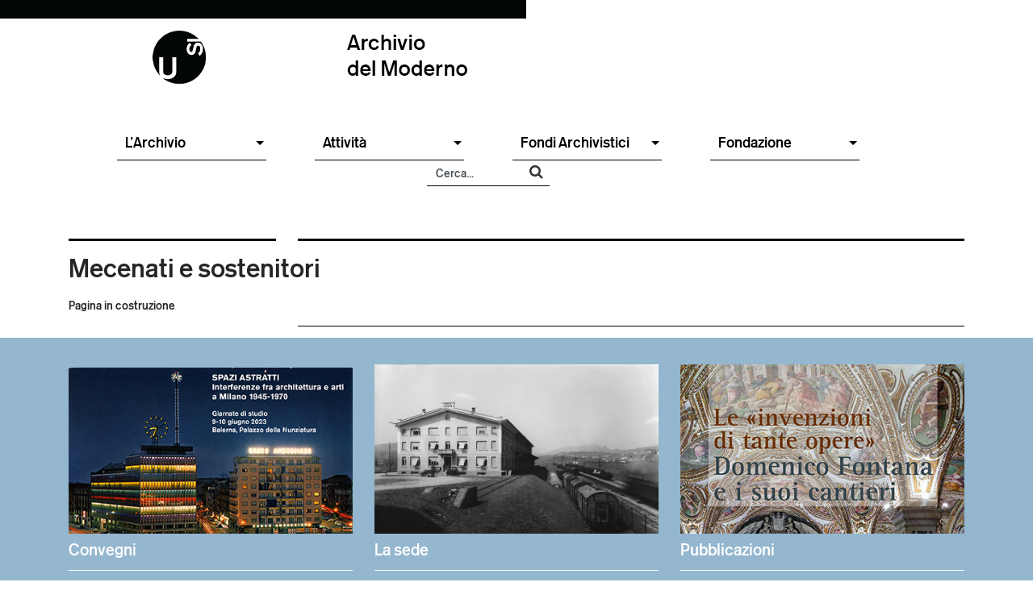

--- FILE ---
content_type: text/html; charset=utf-8
request_url: https://archiviodelmoderno.org/fondazione/mecenati-e-sostenitori
body_size: 11517
content:

<!doctype html>
<html lang="it-it" dir="ltr">
	<head>
  

		
		<meta name="viewport" content="width=device-width, initial-scale=1, shrink-to-fit=no">
		<meta charset="utf-8" />
	<base href="https://archiviodelmoderno.org/fondazione/mecenati-e-sostenitori" />
	<meta name="generator" content="HELIX_ULTIMATE_GENERATOR_TEXT" />
	<title>Mecenati e sostenitori - Archivio del Moderno - Balerna</title>
	<link href="/images/favicon.ico" rel="shortcut icon" type="image/vnd.microsoft.icon" />
	<link href="https://archiviodelmoderno.org/component/search/?Itemid=773&amp;format=opensearch" rel="search" title="Vai Archivio del Moderno - Balerna" type="application/opensearchdescription+xml" />
	<link href="/favicon.ico" rel="shortcut icon" type="image/vnd.microsoft.icon" />
	<link href="/media/system/css/modal.css?3ccaf6298b20160f35c63dfa808c927e" rel="stylesheet" />
	<link href="/media/com_attachments/css/attachments_hide.css" rel="stylesheet" />
	<link href="/media/com_attachments/css/attachments_list.css" rel="stylesheet" />
	<link href="/plugins/system/jce/css/content.css?badb4208be409b1335b815dde676300e" rel="stylesheet" />
	<link href="/templates/adm1/css/bootstrap.min.css" rel="stylesheet" />
	<link href="/plugins/system/helixultimate/assets/css/system-j3.min.css" rel="stylesheet" />
	<link href="/templates/adm1/css/font-awesome.min.css" rel="stylesheet" />
	<link href="/templates/adm1/css/v4-shims.min.css" rel="stylesheet" />
	<link href="/templates/adm1/css/template.css" rel="stylesheet" />
	<link href="/templates/adm1/css/presets/default.css" rel="stylesheet" />
	<link href="/templates/adm1/css/custom.css" rel="stylesheet" />
	<link href="/modules/mod_slideshowck/themes/default/css/camera.css" rel="stylesheet" />
	<link href="//maxcdn.bootstrapcdn.com/font-awesome/4.3.0/css/font-awesome.min.css" rel="stylesheet" />
	<link href="/media/mod_shacksearch/css/mod_shacksearch.css" rel="stylesheet" />
	<link href="/modules/mod_maximenuck/themes/custom/css/maximenuck_maximenuck747.css" rel="stylesheet" />
	<style>
#scrollToTop {
	cursor: pointer;
	font-size: 0.9em;
	position: fixed;
	text-align: center;
	z-index: 9999;
	-webkit-transition: background-color 0.2s ease-in-out;
	-moz-transition: background-color 0.2s ease-in-out;
	-ms-transition: background-color 0.2s ease-in-out;
	-o-transition: background-color 0.2s ease-in-out;
	transition: background-color 0.2s ease-in-out;

	background: #737373;
	color: #ffffff;
	border-radius: 9px;
	padding-left: 12px;
	padding-right: 12px;
	padding-top: 12px;
	padding-bottom: 12px;
	right: 20px; bottom: 10px;
}

#scrollToTop:hover {
	background: #94b6cf;
	color: #ffffff;
}

#scrollToTop > img {
	display: block;
	margin: 0 auto;
}<link rel="stylesheet" href="/images/Icon-font-7-filled-PIXEDEN/pe-icon-7-filled/css/pe-icon-7-filled.css">

<!-- Optional - Adds useful class to manipulate icon font display -->
<link rel="stylesheet" href="/images/Icon-font-7-filled-PIXEDEN/pe-icon-7-filled/css/helper.css">.logo-image {height:36px;}.logo-image-phone {height:36px;}[data-id="maximenuck747"] .mobilemenuck-item-counter {
	display: inline-block;
	margin: 0 5px;
	padding: 10px;
	font-size: 12px;
	line-height: 0;
	background: rgba(0,0,0,0.3);
	color: #eee;
	border-radius: 10px;
	height: 20px;
	transform: translate(10px,-3px);
	box-sizing: border-box;
}/* Mobile Menu CK - https://www.joomlack.fr */
/* Automatic styles */

.mobilemenuck-bar {display:none;position:relative;left:0;top:0;right:0;z-index:100;}
.mobilemenuck-bar-title {display: block;}
.mobilemenuck-bar-button {cursor:pointer;box-sizing: border-box;position:absolute; top: 0; right: 0;line-height:0.8em;font-family:Segoe UI;text-align: center;}
.mobilemenuck {box-sizing: border-box;width: 100%;}
.mobilemenuck-topbar {position:relative;}
.mobilemenuck-title {display: block;}
.mobilemenuck-button {cursor:pointer;box-sizing: border-box;position:absolute; top: 0; right: 0;line-height:0.8em;font-family:Segoe UI;text-align: center;}
.mobilemenuck a {display:block;text-decoration: none;}
.mobilemenuck a:hover {text-decoration: none;}
.mobilemenuck .mobilemenuck-item > div {position:relative;}
.mobilemenuck-lock-button.mobilemenuck-button {right:45px}
.mobilemenuck-lock-button.mobilemenuck-button svg {max-height:50%;}
.mobilemenuck-lock-button.mobilemenuck-button::after {display: block;content: "";height: 100%;width: 100%;z-index: 1;position: absolute;top: 0;left: 0;}
.mobilemenuck[data-display="flyout"] {overflow: initial !important;}
.mobilemenuck[data-display="flyout"] .level1 + .mobilemenuck-submenu {position:absolute;top:0;left:auto;display:none;height:100vh;left:100%;}
.mobilemenuck[data-display="flyout"] .level2 + .mobilemenuck-submenu {position:absolute;top:0;left:auto;display:none;height:100vh;left:100%;}
.mobilemenuck[data-display="flyout"][data-effect*="slideright"] .level1 + .mobilemenuck-submenu {right:100%;left:auto;}
.mobilemenuck[data-display="flyout"][data-effect*="slideright"] .level2 + .mobilemenuck-submenu {right:100%;left:auto;}
@media screen and (max-width: 640px) {
.mobilemenuck[data-display="flyout"] .level1 + .mobilemenuck-submenu {position:static;width: initial !important;height: initial;}
}
@media screen and (max-width: 1000px) {
.mobilemenuck[data-display="flyout"] .level2 + .mobilemenuck-submenu {position:static;width: initial !important;height: initial;}
}
/* for accordion */
.mobilemenuck-togglericon:after {cursor:pointer;text-align:center;display:block;position: absolute;right: 0;top: 0;content:"+";}
.mobilemenuck .open .mobilemenuck-togglericon:after {content:"-";}

[data-id="maximenuck747"] .mobilemenuck-bar-title {
	background: #FFFFFF;
	background-image: -o-linear-gradient(center top,#FFFFFF, #FFFFFF 100%);
	background-image: -webkit-gradient(linear, left top, left bottom,from(#FFFFFF), color-stop(100%, #FFFFFF));
	background-image: -moz-linear-gradient(center top,#FFFFFF, #FFFFFF 100%);
	background-image: linear-gradient(to bottom,#FFFFFF, #FFFFFF 100%);
	border-top: #FFFFFF 1px solid;
	border-bottom: #000000 15px solid;
	border-left: #FFFFFF 1px solid;
	border-right: #FFFFFF 1px solid;
	color: #000000;
	box-shadow: #FFFFFF 0px 2px 5px -3px;
	-moz-box-shadow: #FFFFFF 0px 2px 5px -3px;
	-webkit-box-shadow: #FFFFFF 0px 2px 5px -3px;
	text-indent: 20px;
	line-height: 50px;
	font-size: 28px;
	font-family: 'Standard_ctmedium';
}

[data-id="maximenuck747"] .mobilemenuck-bar-title a {
	color: #000000;
	text-indent: 20px;
	line-height: 50px;
	font-size: 28px;
	font-family: 'Standard_ctmedium';
}

[data-id="maximenuck747"] .mobilemenuck-bar-button {
	background: #FFFFFF;
	background-image: -o-linear-gradient(center top,#FFFFFF, #FFFFFF 100%);
	background-image: -webkit-gradient(linear, left top, left bottom,from(#FFFFFF), color-stop(100%, #FFFFFF));
	background-image: -moz-linear-gradient(center top,#FFFFFF, #FFFFFF 100%);
	background-image: linear-gradient(to bottom,#FFFFFF, #FFFFFF 100%);
	height: 50px;
	width: 50px;
	color: #000000;
	text-align: right;
	line-height: 38px;
	font-size: 50px;
}

[data-id="maximenuck747"] .mobilemenuck-bar-button a {
	color: #000000;
	line-height: 38px;
	font-size: 50px;
}

[data-id="maximenuck747"].mobilemenuck {
	background: #FFFFFF;
	background-image: -o-linear-gradient(center top,#FFFFFF, #FFFFFF 100%);
	background-image: -webkit-gradient(linear, left top, left bottom,from(#FFFFFF), color-stop(100%, #FFFFFF));
	background-image: -moz-linear-gradient(center top,#FFFFFF, #FFFFFF 100%);
	background-image: linear-gradient(to bottom,#FFFFFF, #FFFFFF 100%);
	border-bottom: #000000 1px solid;
	color: #000000;
	box-shadow: #FFFFFF 0px 2px 8px -3px;
	-moz-box-shadow: #FFFFFF 0px 2px 8px -3px;
	-webkit-box-shadow: #FFFFFF 0px 2px 8px -3px;
	line-height: 50px;
	font-size: 18px;
	font-family: 'Standard_ctmedium';
}

[data-id="maximenuck747"].mobilemenuck a {
	color: #000000;
	line-height: 50px;
	font-size: 18px;
	font-family: 'Standard_ctmedium';
}

[data-id="maximenuck747"] .mobilemenuck-title {
	background: #FFFFFF;
	background-image: -o-linear-gradient(center top,#FFFFFF, #FFFFFF 100%);
	background-image: -webkit-gradient(linear, left top, left bottom,from(#FFFFFF), color-stop(100%, #FFFFFF));
	background-image: -moz-linear-gradient(center top,#FFFFFF, #FFFFFF 100%);
	background-image: linear-gradient(to bottom,#FFFFFF, #FFFFFF 100%);
	border-bottom: #000000 15px solid;
	height: 50px;
	color: #000000;
	text-indent: 20px;
	line-height: 50px;
	font-size: 28px;
	font-family: 'Standard_ctmedium';
}

[data-id="maximenuck747"] .mobilemenuck-title a {
	color: #000000;
	text-indent: 20px;
	line-height: 50px;
	font-size: 28px;
	font-family: 'Standard_ctmedium';
}

[data-id="maximenuck747"] .mobilemenuck-button {
	background: #FFFFFF;
	background-image: -o-linear-gradient(center top,#FFFFFF, #FFFFFF 100%);
	background-image: -webkit-gradient(linear, left top, left bottom,from(#FFFFFF), color-stop(100%, #FFFFFF));
	background-image: -moz-linear-gradient(center top,#FFFFFF, #FFFFFF 100%);
	background-image: linear-gradient(to bottom,#FFFFFF, #FFFFFF 100%);
	height: 50px;
	width: 50px;
	color: #000000;
	line-height: 38px;
	font-size: 50px;
}

[data-id="maximenuck747"] .mobilemenuck-button a {
	color: #000000;
	line-height: 38px;
	font-size: 50px;
}

[data-id="maximenuck747"] .mobilemenuck-item > .level1 {
	border-bottom: #000000 1px solid;
	padding-left: 10px;
	font-weight: bold;
	line-height: 60px;
	font-size: 22px;
	font-family: 'Standard_ctlight';
}

[data-id="maximenuck747"] .mobilemenuck-item > .level1 a {
	font-weight: bold;
	line-height: 60px;
	font-size: 22px;
	font-family: 'Standard_ctlight';
}

[data-id="maximenuck747"] .mobilemenuck-item > .level1:hover, [data-id="maximenuck747"] .mobilemenuck-item > .level1.open {
	font-weight: bold;
	line-height: 60px;
	font-size: 22px;
	font-family: 'Standard_ctlight';
}

[data-id="maximenuck747"] .mobilemenuck-item > .level1:hover, [data-id="maximenuck747"] .mobilemenuck-item > .level1.open a {
	font-weight: bold;
	line-height: 60px;
	font-size: 22px;
	font-family: 'Standard_ctlight';
}

[data-id="maximenuck747"] .mobilemenuck-item > .level1.active {
	font-weight: bold;
	font-size: 22px;
	font-family: 'Standard_ctlight';
}

[data-id="maximenuck747"] .mobilemenuck-item > .level1.active a {
	font-weight: bold;
	font-size: 22px;
	font-family: 'Standard_ctlight';
}

[data-id="maximenuck747"] .mobilemenuck-item > .level2 {
	border-bottom: #000000 1px solid;
	padding-left: 20px;
	line-height: 40px;
	font-size: 18px;
	font-family: 'Standard_ctlight';
}

[data-id="maximenuck747"] .mobilemenuck-item > .level2 a {
	line-height: 40px;
	font-size: 18px;
	font-family: 'Standard_ctlight';
}

[data-id="maximenuck747"] .mobilemenuck-item > .level2:hover, [data-id="maximenuck747"] .mobilemenuck-item > .level2.open {
	font-size: 18px;
	font-family: 'Standard_ctlight';
}

[data-id="maximenuck747"] .mobilemenuck-item > .level2:hover, [data-id="maximenuck747"] .mobilemenuck-item > .level2.open a {
	font-size: 18px;
	font-family: 'Standard_ctlight';
}

[data-id="maximenuck747"] .mobilemenuck-item > .level2.active {
	font-size: 18px;
	font-family: 'Standard_ctlight';
}

[data-id="maximenuck747"] .mobilemenuck-item > .level2.active a {
	font-size: 18px;
	font-family: 'Standard_ctlight';
}

[data-id="maximenuck747"] .level2 + .mobilemenuck-submenu .mobilemenuck-item > div {
	padding-left: 30px;
	font-size: 16px;
	font-family: 'Standard_ctlight';
}

[data-id="maximenuck747"] .level2 + .mobilemenuck-submenu .mobilemenuck-item > div a {
	font-size: 16px;
	font-family: 'Standard_ctlight';
}

[data-id="maximenuck747"] .level2 + .mobilemenuck-submenu .mobilemenuck-item > div:hover, [data-id="maximenuck747"] .mobilemenuck-item > .level2 + .mobilemenuck-submenu .mobilemenuck-item > div.open {
	font-size: 16px;
	font-family: 'Standard_ctlight';
}

[data-id="maximenuck747"] .level2 + .mobilemenuck-submenu .mobilemenuck-item > div:hover, [data-id="maximenuck747"] .mobilemenuck-item > .level2 + .mobilemenuck-submenu .mobilemenuck-item > div.open a {
	font-size: 16px;
	font-family: 'Standard_ctlight';
}

[data-id="maximenuck747"] .level2 + .mobilemenuck-submenu .mobilemenuck-item > div.active {
	font-size: 16px;
	font-family: 'Standard_ctlight';
}

[data-id="maximenuck747"] .level2 + .mobilemenuck-submenu .mobilemenuck-item > div.active a {
	font-size: 16px;
	font-family: 'Standard_ctlight';
}

[data-id="maximenuck747"] .mobilemenuck-togglericon:after {
	height: 40px;
	width: 40px;
	color: #000000;
	padding-top: 10px;
	text-align: center;
	font-weight: bold;
	line-height: 40px;
	font-size: 30px;
	font-family: 'Standard_ctlight';
}

[data-id="maximenuck747"] .mobilemenuck-togglericon:after a {
	color: #000000;
	font-weight: bold;
	line-height: 40px;
	font-size: 30px;
	font-family: 'Standard_ctlight';
}[data-id="maximenuck747"] img.mobilemenuck-icon {
width: 32px;
height: 32px;
margin: 5px;
}[data-id="maximenuck747"] i.mobilemenuck-icon {
font-size: 32px;
margin: 5px;
}.mobilemenuck-logo { text-align: center; }.mobilemenuck-logo-left { text-align: left; }.mobilemenuck-logo-right { text-align: right; }.mobilemenuck-logo a { display: inline-block; }#sp-rulers-top{ padding:50px 0px 0px 0px; }#sp-trefotohome{ background-color:#94B6CF;padding:30px 0px 30px 0px; }#sp-copyright{ background-color:#000000; }.logo-image {height:36px;}.logo-image-phone {height:36px;}#camera_wrap_779 .camera_pag_ul li img, #camera_wrap_779 .camera_thumbs_cont ul li > img {height:75px;}
#camera_wrap_779 .camera_caption {
	display: block;
	position: absolute;
}
#camera_wrap_779 .camera_caption > div {
	
}
#camera_wrap_779 .camera_caption > div div.camera_caption_title {
	
}
#camera_wrap_779 .camera_caption > div div.camera_caption_desc {
	
}
#camera_wrap_779  {
		border-bottom: #FFFFFF 1px solid;
	padding-bottom: 5px;
}
	
	#camera_wrap_779 .camera_caption > div {
		background: #94B6CF;
	font-weight: normal;
	font-family: 'Standard_ctmedium';
}
	
	#camera_wrap_779 .camera_caption_title {
		background: #94B6CF;
	margin-left: -20px;
	padding-left: -10px;
	font-weight: normal;
	text-decoration: none;
	font-size: 20px;
	font-family: 'Standard_ctmedium';
}
	
	#camera_wrap_779 .camera_caption_desc {
		font-family: 'Standard_ctmedium';
}
	
	#camera_wrap_779 a.camera-button {
		font-family: 'Standard_ctmedium';
}
	#camera_wrap_779 .camera_pag_ul li img {}
	#camera_wrap_779 .camera_pag_ul .thumb_arrow {}
	#camera_wrap_779 .camera_pag .camera_pag_ul {text-align: right;}
	#camera_wrap_779 .camera_caption {bottom: 0; top: auto;}#camera_wrap_778 .camera_pag_ul li img, #camera_wrap_778 .camera_thumbs_cont ul li > img {height:75px;}
#camera_wrap_778 .camera_caption {
	display: block;
	position: absolute;
}
#camera_wrap_778 .camera_caption > div {
	
}
#camera_wrap_778 .camera_caption > div div.camera_caption_title {
	
}
#camera_wrap_778 .camera_caption > div div.camera_caption_desc {
	
}
#camera_wrap_778  {
		border-bottom: #FFFFFF 1px solid;
	padding-bottom: 5px;
}
	
	#camera_wrap_778 .camera_caption > div {
		background: #94B6CF;
	font-weight: normal;
	font-family: 'Standard_ctmedium';
}
	
	#camera_wrap_778 .camera_caption_title {
		background: #94B6CF;
	margin-left: -20px;
	padding-left: -10px;
	font-weight: normal;
	text-decoration: none;
	font-size: 20px;
	font-family: 'Standard_ctmedium';
}
	
	#camera_wrap_778 .camera_caption_desc {
		font-family: 'Standard_ctmedium';
}
	
	#camera_wrap_778 a.camera-button {
		font-family: 'Standard_ctmedium';
}
	#camera_wrap_778 .camera_pag_ul li img {}
	#camera_wrap_778 .camera_pag_ul .thumb_arrow {}
	#camera_wrap_778 .camera_pag .camera_pag_ul {text-align: right;}
	#camera_wrap_778 .camera_caption {bottom: 0; top: auto;}#camera_wrap_777 .camera_pag_ul li img, #camera_wrap_777 .camera_thumbs_cont ul li > img {height:75px;}
#camera_wrap_777 .camera_caption {
	display: block;
	position: absolute;
}
#camera_wrap_777 .camera_caption > div {
	
}
#camera_wrap_777 .camera_caption > div div.camera_caption_title {
	
}
#camera_wrap_777 .camera_caption > div div.camera_caption_desc {
	
}
#camera_wrap_777  {
		border-bottom: #FFFFFF 1px solid;
	padding-bottom: 5px;
}
	
	#camera_wrap_777 .camera_caption > div {
		background: #94B6CF;
	font-weight: normal;
	font-family: 'Standard_ctmedium';
}
	
	#camera_wrap_777 .camera_caption_title {
		background: #94B6CF;
	margin-left: -20px;
	padding-left: -10px;
	font-weight: normal;
	text-decoration: none;
	font-size: 20px;
	font-family: 'Standard_ctmedium';
}
	
	#camera_wrap_777 .camera_caption_desc {
		font-family: 'Standard_ctmedium';
}
	
	#camera_wrap_777 a.camera-button {
		font-family: 'Standard_ctmedium';
}
	#camera_wrap_777 .camera_pag_ul li img {}
	#camera_wrap_777 .camera_pag_ul .thumb_arrow {}
	#camera_wrap_777 .camera_pag .camera_pag_ul {text-align: right;}
	#camera_wrap_777 .camera_caption {bottom: 0; top: auto;}#maximenuck747-mobile-bar, #maximenuck747-mobile-bar-wrap-topfixed { display: none; }
	@media only screen and (max-width:1200px){
	#maximenuck747 { display: none !important; }
	#maximenuck747-mobile-bar, #maximenuck747-mobile-bar-wrap-topfixed { display: block; }
	.mobilemenuck-hide {display: none !important;}
    body { padding-top: 40px !important; } }
	</style>
	<script type="application/json" class="joomla-script-options new">{"csrf.token":"0be4ee2cada237ac92eb9631452f04c7","system.paths":{"root":"","base":""},"data":{"breakpoints":{"tablet":991,"mobile":480},"header":{"stickyOffset":"100"}}}</script>
	<script src="/media/jui/js/jquery.min.js?3ccaf6298b20160f35c63dfa808c927e"></script>
	<script src="/media/jui/js/jquery-noconflict.js?3ccaf6298b20160f35c63dfa808c927e"></script>
	<script src="/media/jui/js/jquery-migrate.min.js?3ccaf6298b20160f35c63dfa808c927e"></script>
	<script src="/media/plg_system_sl_scrolltotop/js/scrolltotop_jq.js"></script>
	<script src="/media/system/js/mootools-core.js?3ccaf6298b20160f35c63dfa808c927e"></script>
	<script src="/media/system/js/core.js?3ccaf6298b20160f35c63dfa808c927e"></script>
	<script src="/media/system/js/mootools-more.js?3ccaf6298b20160f35c63dfa808c927e"></script>
	<script src="/media/system/js/modal.js?3ccaf6298b20160f35c63dfa808c927e"></script>
	<script src="/media/com_attachments/js/attachments_refresh.js"></script>
	<script src="/templates/adm1/js/bootstrap.bundle.min.js"></script>
	<script src="/templates/adm1/js/main.js"></script>
	<script src="/media/com_slideshowck/assets/jquery.easing.1.3.js"></script>
	<script src="/media/com_slideshowck/assets/camera.min.js?ver=2.3.10"></script>
	<script src="/media/mod_shacksearch/js/shacksearch.js"></script>
	<script src="/media/mod_shacksearch/js/gshacksearch/gshacksearch.nocache.js"></script>
	<script src="/modules/mod_maximenuck/assets/maximenuck.min.js"></script>
	<script src="/media/plg_system_mobilemenuck/assets/mobilemenuck.js?ver=1.5.2"></script>
	<script>
jQuery(document).ready(function() {
	jQuery(document.body).SLScrollToTop({
		'image':		'',
		'text':			'^',
		'title':		'',
		'className':	'scrollToTop',
		'duration':		2000
	});
});
		jQuery(function($) {
			SqueezeBox.initialize({});
			initSqueezeBox();
			$(document).on('subform-row-add', initSqueezeBox);

			function initSqueezeBox(event, container)
			{
				SqueezeBox.assign($(container || document).find('a.modal').get(), {
					parse: 'rel'
				});
			}
		});

		window.jModalClose = function () {
			SqueezeBox.close();
		};

		// Add extra modal close functionality for tinyMCE-based editors
		document.onreadystatechange = function () {
			if (document.readyState == 'interactive' && typeof tinyMCE != 'undefined' && tinyMCE)
			{
				if (typeof window.jModalClose_no_tinyMCE === 'undefined')
				{
					window.jModalClose_no_tinyMCE = typeof(jModalClose) == 'function'  ?  jModalClose  :  false;

					jModalClose = function () {
						if (window.jModalClose_no_tinyMCE) window.jModalClose_no_tinyMCE.apply(this, arguments);
						tinyMCE.activeEditor.windowManager.close();
					};
				}

				if (typeof window.SqueezeBoxClose_no_tinyMCE === 'undefined')
				{
					if (typeof(SqueezeBox) == 'undefined')  SqueezeBox = {};
					window.SqueezeBoxClose_no_tinyMCE = typeof(SqueezeBox.close) == 'function'  ?  SqueezeBox.close  :  false;

					SqueezeBox.close = function () {
						if (window.SqueezeBoxClose_no_tinyMCE)  window.SqueezeBoxClose_no_tinyMCE.apply(this, arguments);
						tinyMCE.activeEditor.windowManager.close();
					};
				}
			}
		};
		template="adm1";var ps_settings_750 = {"searchText":"Cerca...","nextLinkText":"Prossimo","prevLinkText":"Precedente","viewAllText":"Vedi tutti i risultati","resultText":"Trovati {0} risultati","readMoreText":"Leggi tutto...","baseUrl":"https:\/\/www.archiviodelmoderno.org\/","ordering":"newest","use_grouping":true,"searchType":"exact","pagesize":5,"numsearchstart":4,"use_images":true,"show_read_more":true,"areas":[],"link_read_more":"\/component\/search\/"};shacksearches.push( 750);jQuery(document).ready(function(){new Maximenuck('#maximenuck747', {fxtransition : 'linear',dureeIn : 0,dureeOut : 500,menuID : 'maximenuck747',testoverflow : '1',orientation : 'horizontal',behavior : 'mouseover',opentype : 'open',offcanvaswidth : '300px',offcanvasbacktext : 'Back',fxdirection : 'normal',directionoffset1 : '30',directionoffset2 : '30',showactivesubitems : '0',ismobile : 0,menuposition : '0',effecttype : 'dropdown',topfixedeffect : '0',topfixedoffset : '',clickclose : '0',closeclickoutside : '1',fxduration : 100});});jQuery(document).ready(function(){ new MobileMenuCK(jQuery('#maximenuck747'), {menubarbuttoncontent : '&#x2261;',topbarbuttoncontent : '×',showmobilemenutext : 'custom',mobilemenutext : 'Archivio del Moderno',container : 'body',detectiontype : 'resolution',resolution : '1200',usemodules : '1',useimages : '1',showlogo : '1',showdesc : '0',displaytype : 'push',displayeffect : 'open',menuwidth : '300',openedonactiveitem : '0',mobilebackbuttontext : 'Back',menuselector : 'ul.maximenuck',uriroot : '',tooglebarevent : 'click',tooglebaron : 'all',logo_source : 'custom',logo_image : 'images/logo.png',logo_link : '/',logo_alt : '',logo_position : 'left',logo_width : '50px',logo_height : '50px',logo_margintop : '17px',logo_marginright : '0',logo_marginbottom : '0',logo_marginleft : '17px',topfixedeffect : 'always',lock_button : '0',lock_forced : '0',accordion_use_effects : '1',accordion_toggle : '1',show_icons : '1',counter : '0',menuid : 'maximenuck747',merge : '',beforetext : '',aftertext : '',mergeorder : '',logo_where : '3',logoimage : 'images/logo.png',uriroot : ''}); });
	</script>
<!-- Global site tag (gtag.js) - Google Analytics -->
<script async src="https://www.googletagmanager.com/gtag/js?id=UA-111326808-2"></script>
<script>
  window.dataLayer = window.dataLayer || [];
  function gtag(){dataLayer.push(arguments);}
  gtag('js', new Date());

  gtag('config', 'UA-111326808-2');
</script>

<link rel="apple-touch-icon" sizes="180x180" href="/apple-touch-icon.png">
<link rel="icon" type="image/png" sizes="32x32" href="/favicon-32x32.png">
<link rel="icon" type="image/png" sizes="16x16" href="/favicon-16x16.png">
<link rel="manifest" href="/site.webmanifest">
<link rel="mask-icon" href="/safari-pinned-tab.svg" color="#5bbad5">
<meta name="msapplication-TileColor" content="#000000">
<meta name="theme-color" content="#ffffff">
	<script type="text/javascript">
var _iub = _iub || [];
_iub.csConfiguration = {"applyGdprForCH":false,"askConsentAtCookiePolicyUpdate":true,"countryDetection":true,"enableFadp":true,"enableLgpd":true,"enableUspr":true,"floatingPreferencesButtonDisplay":"anchored-center-left","gdprAppliesGlobally":false,"lgpdAppliesGlobally":false,"perPurposeConsent":true,"siteId":3093483,"cookiePolicyId":76695295,"lang":"it", "banner":{ "acceptButtonDisplay":true,"closeButtonDisplay":false,"customizeButtonDisplay":true,"explicitWithdrawal":true,"fontSizeBody":"16px","listPurposes":true,"position":"bottom","rejectButtonDisplay":true,"showPurposesToggles":true }};
</script>
<script type="text/javascript" src="//cdn.iubenda.com/cs/gpp/stub.js"></script>
<script type="text/javascript" src="//cdn.iubenda.com/cs/iubenda_cs.js" charset="UTF-8" async></script>

					<script type='text/javascript'>
						var iCallback = function(){};

						if('callback' in _iub.csConfiguration) {
							if('onConsentGiven' in _iub.csConfiguration.callback) iCallback = _iub.csConfiguration.callback.onConsentGiven;

							_iub.csConfiguration.callback.onConsentGiven = function()
							{
								iCallback();

								/*
								 * Separator
								*/

								jQuery('noscript._no_script_iub').each(function (a, b) { var el = jQuery(b); el.after(el.html()); });
							};
						};
					</script></head>
	<body class="site helix-ultimate hu com-content view-article layout-default task-none itemid-773 it-it ltr layout-fluid offcanvas-init offcanvs-position-left">

		
		
		<div class="body-wrapper">
			<div class="body-innerwrapper">
								
<section id="sp-loghi" class=" d-none d-sm-none d-md-none d-lg-block">

				
	
<div class="row">
	<div id="sp-main1" class="col-lg-12 "><div class="sp-column "><div class="sp-module "><div class="sp-module-content">

<div class="custom"  >
	<a href="/" target="_self" dir="ltr"><img src="https://www.archiviodelmoderno.org/images/fadm-logo.png" alt="fadm logo" width="652" height="151" /></a></div>
</div></div></div></div></div>
				
</section>
<section id="sp-mainmenu" >

						<div class="container">
				<div class="container-inner">
			
	
<div class="row">
	<div id="sp-position1" class="col-lg-12 "><div class="sp-column "><div class="sp-module "><div class="sp-module-content"><!-- debut Maximenu CK -->
	<div class="maximenuckh ltr" id="maximenuck747" style="z-index:10;">
						<ul class=" maximenuck">
				<li data-level="1" class="maximenuck item464 first parent level1 fullwidth" style="z-index : 12000;" ><a  data-hover="L’Archivio" class="maximenuck " href="/"><img src="/images/adm-site-ppp.jpg" alt="L’Archivio" style="display: block; margin: 0 auto;" /><span class="titreck"  data-hover="L’Archivio"><span class="titreck-text"><span class="titreck-title">L’Archivio</span></span></span> </a>
	<div class="floatck" style="margin:0;margin-top:20px;width:150px;"><div class="maxidrop-main" style="width:auto;"><div class="maximenuck2 first " >
	<ul class="maximenuck2" style="position: static !important;"><li data-level="2" class="maximenuck item531 first level2 fullwidth" style="z-index : 11999;" ><a  data-hover="Presentazione" class="maximenuck " href="/home-adm/presentazione-storia-istituto"><span class="titreck"  data-hover="Presentazione"><span class="titreck-text"><span class="titreck-title">Presentazione</span></span></span></a>
		</li></ul><div class="ckclr"></div></div><div class="maximenuck2"  style="width:150px;float:left;"><ul class="maximenuck2" style=""><li data-level="2" class="maximenuck item482 parent level2 " style="z-index : 11998;" ><span  data-hover="Stampa" class="separator "><span class="titreck"  data-hover="Stampa"><span class="titreck-text"><span class="titreck-title">Stampa</span></span></span></span>
	<div class="floatck" style="margin:0;top:0;bottom:0;left:150px;"><div class="maxidrop-main" style="width:auto;"><div class="maximenuck2 first " >
	<ul class="maximenuck2" style=""><li data-level="3" class="maximenuck item651 first level3 fullwidth" style="z-index : 11997;" ><span  data-hover="Comunicati stampa" class="separator "><span class="titreck"  data-hover="Comunicati stampa"><span class="titreck-text"><span class="titreck-title">Comunicati stampa</span></span></span></span>
		</li><li data-level="3" class="maximenuck item652 last level3 " style="z-index : 11996;" ><a  data-hover="Rassegna stampa" class="maximenuck " href="/home-adm/stampa/rassegna-stampa"><span class="titreck"  data-hover="Rassegna stampa"><span class="titreck-text"><span class="titreck-title">Rassegna stampa</span></span></span></a>
	</li>
	</ul>
	</div></div</div>
	</li><li data-level="2" class="maximenuck item616 first last level2 " style="z-index : 11995;" ><a  data-hover="Dove siamo" class="maximenuck " href="/home-adm/dove-siamo"><span class="titreck"  data-hover="Dove siamo"><span class="titreck-text"><span class="titreck-title">Dove siamo</span></span></span></a>
	</li>
	</ul>
	</div></div</div>
	</li><li data-level="1" class="maximenuck item986 parent level1 fullwidth" style="z-index : 11994;" ><span  data-hover="Attività" class="separator "><img src="/images/adm-site-ppp.jpg" alt="Attività" style="display: block; margin: 0 auto;" /><span class="titreck"  data-hover="Attività"><span class="titreck-text"><span class="titreck-title">Attività</span></span></span> </span>
	<div class="floatck" style="margin:0;margin-top:20px;width:150px;"><div class="maxidrop-main" style="width:auto;"><div class="maximenuck2 first "  style="width:150px;float:left;">
	<ul class="maximenuck2" style="position: static !important;"><li data-level="2" class="maximenuck item597 first parent level2 fullwidth" style="z-index : 11993;" ><span  data-hover="Ricerche" class="separator "><span class="titreck"  data-hover="Ricerche"><span class="titreck-text"><span class="titreck-title">Ricerche</span></span></span></span>
	<div class="floatck" style="margin:0;top:0;bottom:0;display:block;left:150px;"><div class="maxidrop-main" style="width:auto;"><div class="maximenuck2 first " >
	<ul class="maximenuck2" style=""><li data-level="3" class="maximenuck item598 first level3 fullwidth" style="z-index : 11992;" ><a  data-hover="Progetti di ricerca dell´Istituto" class="maximenuck " href="/attivita-adm/ricerche/progetti-ricerca-adm"><span class="titreck"  data-hover="Progetti di ricerca dell´Istituto"><span class="titreck-text"><span class="titreck-title">Progetti di ricerca dell´Istituto</span></span></span></a>
		</li><li data-level="3" class="maximenuck item599 level3 fullwidth" style="z-index : 11991;" ><a  data-hover="Progetti conclusi" class="maximenuck " href="/attivita-adm/ricerche/progetti-conclusi"><span class="titreck"  data-hover="Progetti conclusi"><span class="titreck-text"><span class="titreck-title">Progetti conclusi</span></span></span></a>
		</li><li data-level="3" class="maximenuck item600 last level3 fullwidth" style="z-index : 11990;" ><a  data-hover="Ricerche dei collaboratori dell´Istituto" class="maximenuck " href="/attivita-adm/ricerche/ricerche-collaboratori-adm"><span class="titreck"  data-hover="Ricerche dei collaboratori dell´Istituto"><span class="titreck-text"><span class="titreck-title">Ricerche dei collaboratori dell´Istituto</span></span></span></a>
	</li>
	</ul>
	</div></div</div>
	</li><li data-level="2" class="maximenuck item573 level2 fullwidth" style="z-index : 11989;" ><a  data-hover="Mostre" class="maximenuck " href="/attivita-adm/mostre"><span class="titreck"  data-hover="Mostre"><span class="titreck-text"><span class="titreck-title">Mostre</span></span></span></a>
		</li><li data-level="2" class="maximenuck item582 level2 fullwidth" style="z-index : 11988;" ><a  data-hover="Convegni" class="maximenuck " href="/attivita-adm/convegni"><span class="titreck"  data-hover="Convegni"><span class="titreck-text"><span class="titreck-title">Convegni</span></span></span></a>
		</li><li data-level="2" class="maximenuck item609 parent last level2 fullwidth" style="z-index : 11987;" ><span  data-hover="Pubblicazioni" class="separator "><span class="titreck"  data-hover="Pubblicazioni"><span class="titreck-text"><span class="titreck-title">Pubblicazioni</span></span></span></span>
	<div class="floatck" style="margin:0;top:0;bottom:0;left:150px;"><div class="maxidrop-main" style="width:auto;"><div class="maximenuck2 first " >
	<ul class="maximenuck2" style=""><li data-level="3" class="maximenuck item693 first level3 fullwidth" style="z-index : 11986;" ><a  data-hover="Volumi pubblicati" class="maximenuck " href="/attivita-adm/pubblicazioni/volumi-pubblicati"><span class="titreck"  data-hover="Volumi pubblicati"><span class="titreck-text"><span class="titreck-title">Volumi pubblicati</span></span></span></a>
		</li><li data-level="3" class="maximenuck item618 level3 fullwidth" style="z-index : 11985;" ><a  data-hover="Volumi in preparazione" class="maximenuck " href="/attivita-adm/pubblicazioni/volumi-in-preparazione"><span class="titreck"  data-hover="Volumi in preparazione"><span class="titreck-text"><span class="titreck-title">Volumi in preparazione</span></span></span></a>
		</li><li data-level="3" class="maximenuck item952 last level3 fullwidth" style="z-index : 11984;" ><a  data-hover="Articoli" class="maximenuck " href="/attivita-adm/pubblicazioni/articoli"><span class="titreck"  data-hover="Articoli"><span class="titreck-text"><span class="titreck-title">Articoli</span></span></span></a>
	</li>
	</ul>
	</div></div</div>
	</li>
	</ul>
	</div></div</div>
	</li><li data-level="1" class="maximenuck item523 parent level1 fullwidth" style="z-index : 11983;" ><span  data-hover="Fondi Archivistici" class="separator "><img src="/images/adm-site-ppp.jpg" alt="Fondi Archivistici" style="display: block; margin: 0 auto;" /><span class="titreck"  data-hover="Fondi Archivistici"><span class="titreck-text"><span class="titreck-title">Fondi Archivistici</span></span></span> </span>
	<div class="floatck" style="margin:0;margin-top:20px;width:220px;"><div class="maxidrop-main" style="width:auto;"><div class="maximenuck2 first "  style="width:220px;float:left;">
	<ul class="maximenuck2" style="position: static !important;"><li data-level="2" class="maximenuck item524 first level2 fullwidth" style="z-index : 11982;" ><a  data-hover="Elenco dei Fondi" class="maximenuck " href="/fondi-archivistici/elenco-dei-fondi"><span class="titreck"  data-hover="Elenco dei Fondi"><span class="titreck-text"><span class="titreck-title">Elenco dei Fondi</span></span></span></a>
		</li><li data-level="2" class="maximenuck item657 level2 fullwidth" style="z-index : 11981;" ><a  data-hover="Schede dei Fondi" class="maximenuck " href="/fondi-archivistici/schede-dei-fondi"><span class="titreck"  data-hover="Schede dei Fondi"><span class="titreck-text"><span class="titreck-title">Schede dei Fondi</span></span></span></a>
		</li><li data-level="2" class="maximenuck item525 level2 fullwidth" style="z-index : 11980;" ><a  data-hover="Ricerca nei Fondi" class="maximenuck " href="http://opera.nexusfi.it/easyweb/w5012/index.php?&amp;opac=w5012&amp;lang=ita" target="_blank" ><span class="titreck"  data-hover="Ricerca nei Fondi"><span class="titreck-text"><span class="titreck-title">Ricerca nei Fondi</span></span></span></a>
		</li><li data-level="2" class="maximenuck item528 level2 fullwidth" style="z-index : 11979;" ><a  data-hover="Regolamento consultazione" class="maximenuck " href="/fondi-archivistici/regolamento-consultazione"><span class="titreck"  data-hover="Regolamento consultazione"><span class="titreck-text"><span class="titreck-title">Regolamento consultazione</span></span></span></a>
		</li><li data-level="2" class="maximenuck item529 last level2 fullwidth" style="z-index : 11978;" ><a  data-hover="Regolamento prestito" class="maximenuck " href="/fondi-archivistici/regolamento-prestito"><span class="titreck"  data-hover="Regolamento prestito"><span class="titreck-text"><span class="titreck-title">Regolamento prestito</span></span></span></a>
	</li>
	</ul>
	</div></div</div>
	</li><li data-level="1" class="maximenuck item838 active parent level1 fullwidth" style="z-index : 11977;" ><span  data-hover="Fondazione" class="separator "><img src="/images/adm-site-ppp.jpg" alt="Fondazione" style="display: block; margin: 0 auto;" /><span class="titreck"  data-hover="Fondazione"><span class="titreck-text"><span class="titreck-title">Fondazione</span></span></span> </span>
	<div class="floatck" style="margin:0;margin-top:20px;width:200px;"><div class="maxidrop-main" style="width:auto;"><div class="maximenuck2 first "  style="width:200px;float:left;">
	<ul class="maximenuck2" style="position: static !important;"><li data-level="2" class="maximenuck item953 first level2 fullwidth" style="z-index : 11976;" ><a  data-hover="Presentazione" class="maximenuck " href="/fondazione/presentazione"><span class="titreck"  data-hover="Presentazione"><span class="titreck-text"><span class="titreck-title">Presentazione</span></span></span></a>
		</li><li data-level="2" class="maximenuck item773 current active level2 fullwidth" style="z-index : 11975;" ><a  data-hover="Mecenati e sostenitori" class="maximenuck " href="/fondazione/mecenati-e-sostenitori"><span class="titreck"  data-hover="Mecenati e sostenitori"><span class="titreck-text"><span class="titreck-title">Mecenati e sostenitori</span></span></span></a>
		</li><li data-level="2" class="maximenuck item586 last level2 " style="z-index : 11974;" ><a  data-hover="Login" class="maximenuck " href="/fondazione/megamenu"><span class="titreck"  data-hover="Login"><span class="titreck-text"><span class="titreck-title">Login</span></span></span></a>
	</li>
	</ul>
	</div></div</div>
	</li><li data-level="1" class="maximenuck maximenuckmodule headingck item987 last mobilemenuck-hide level1 fullwidth"  data-mobiletext="cerca"><div class="maximenuck_mod">		<div class="moduletable">

		
			<div class="shacksearch search shacksearch_j3">
    <div id="shacksearch_750"></div>
</div>

		</div>

	<div class="clr"></div></div></li>			</ul>
	</div>
	<!-- fin maximenuCK -->
</div></div></div></div></div>
							</div>
			</div>
			
</section>
<section id="sp-rulers-top" >

						<div class="container">
				<div class="container-inner">
			
	
<div class="row">
	<div id="sp-leftr" class="col-lg-3 d-none d-sm-none d-md-none d-lg-block"><div class="sp-column "><div class="sp-module "><div class="sp-module-content">

<div class="custom"  >
	<hr style="height: 3px; border: none; color: #000; background-color: #000; opacity: 1;" /></div>
</div></div></div></div><div id="sp-contentr" class="col-lg-9 "><div class="sp-column "><div class="sp-module "><div class="sp-module-content">

<div class="custom"  >
	<hr style="height: 3px; border: none; color: #000; background-color: #000; opacity: 1;" /></div>
</div></div></div></div></div>
							</div>
			</div>
			
</section>
<section id="sp-section-8" >

										<div class="container">
					<div class="container-inner">
						
	
<div class="row">
	
<main id="sp-component" class="col-lg-12 ">
	<div class="sp-column ">
		<div id="system-message-container" aria-live="polite">
			</div>


		
		<div class="article-details " itemscope itemtype="https://schema.org/Article">
	<meta itemprop="inLanguage" content="it-IT">
	
	
					
	
		
		<div class="article-header">
					<h1 itemprop="headline">
				Mecenati e sostenitori			</h1>
									</div>
		<div class="article-can-edit d-flex flex-wrap justify-content-between">
				</div>
			
		
			
		
		
	
	<div itemprop="articleBody">
		<div class="attachmentsContainer">

<div class="attachmentsList" id="attachmentsList_com_content_default_469"></div>

</div>Pagina in costruzione 	</div>

	
	
	
			
		
	

	
				</div>



			</div>
</main>
</div>
											</div>
				</div>
						
</section>
<section id="sp-rulers-bottom" >

						<div class="container">
				<div class="container-inner">
			
	
<div class="row">
	<div id="sp-contentrbottoleft" class="col-lg-3 d-none d-sm-none d-md-none d-lg-block"><div class="sp-column "><div class="sp-module "><div class="sp-module-content">

<div class="custom"  >
	<hr style="height: 1px; border: none; color: #fff; background-color: #fff; opacity: 1;" /></div>
</div></div></div></div><div id="sp-contentrbottom" class="col-lg-9 "><div class="sp-column "><div class="sp-module "><div class="sp-module-content">

<div class="custom"  >
	<hr style="height: 1px; border: none; color: #000; background-color: #000; opacity: 1;" /></div>
</div></div></div></div></div>
							</div>
			</div>
			
</section>
<section id="sp-trefotohome" >

						<div class="container">
				<div class="container-inner">
			
	
<div class="row">
	<div id="sp-position5" class="col-lg-4 "><div class="sp-column "><div class="sp-module "><div class="sp-module-content"><script>
		jQuery(document).ready(function(){
			new Slideshowck('#camera_wrap_777', {
				height: '72%',
				minHeight: '150',
				pauseOnClick: false,
				hover: 1,
				fx: 'scrollTop',
				loader: 'none',
				pagination: 0,
				thumbnails: 0,
				thumbheight: 75,
				thumbwidth: 100,
				time: 150000,
				transPeriod: 1,
				alignment: 'center',
				autoAdvance: 1,
				mobileAutoAdvance: 1,
				portrait: 1,
				barDirection: 'leftToRight',
				imagePath: '/media/com_slideshowck/images/',
				lightbox: 'mediaboxck',
				fullpage: 0,
				mobileimageresolution: '0',
				navigationHover: false,
				mobileNavHover: false,
				navigation: false,
				playPause: false,
				barPosition: 'bottom',
				responsiveCaption: 0,
				keyboardNavigation: 0,
				container: ''
		});
}); 
</script><div class="slideshowck  camera_wrap camera_white_skin" id="camera_wrap_777">
			<div data-rel="noopener noreferrer" data-alt="Convegni" data-thumb="/images/homepage/ImmageSectionConvegniHP_ok.jpg" data-src="/images/homepage/ImmageSectionConvegniHP_ok.jpg" data-link="https://www.archiviodelmoderno.org/attivita-adm/convegni" data-target="_blank">
														<div class="camera_caption none">
										<div class="camera_caption_title">
						Convegni					</div>
																									</div>
									</div>
		<div data-rel="noopener noreferrer" data-alt="Convegni" data-thumb="/images/homepage/ImmageSectionConvegniHP_ok.jpg" data-src="/images/homepage/ImmageSectionConvegniHP_ok.jpg" data-link="https://www.archiviodelmoderno.org/attivita-adm/convegni" data-target="_blank">
														<div class="camera_caption none">
										<div class="camera_caption_title">
						Convegni					</div>
																									</div>
									</div>
</div>
<div style="clear:both;"></div>
</div></div></div></div><div id="sp-position6" class="col-lg-4 "><div class="sp-column "><div class="sp-module "><div class="sp-module-content"><script>
		jQuery(document).ready(function(){
			new Slideshowck('#camera_wrap_778', {
				height: '72%',
				minHeight: '150',
				pauseOnClick: false,
				hover: 1,
				fx: 'scrollTop',
				loader: 'none',
				pagination: 0,
				thumbnails: 0,
				thumbheight: 75,
				thumbwidth: 100,
				time: 150000,
				transPeriod: 1,
				alignment: 'center',
				autoAdvance: 1,
				mobileAutoAdvance: 1,
				portrait: 1,
				barDirection: 'leftToRight',
				imagePath: '/media/com_slideshowck/images/',
				lightbox: 'mediaboxck',
				fullpage: 0,
				mobileimageresolution: '0',
				navigationHover: false,
				mobileNavHover: false,
				navigation: false,
				playPause: false,
				barPosition: 'bottom',
				responsiveCaption: 0,
				keyboardNavigation: 0,
				container: ''
		});
}); 
</script><div class="slideshowck  camera_wrap camera_white_skin" id="camera_wrap_778">
			<div data-rel="noopener noreferrer" data-alt="La sede" data-thumb="/images/homepage/lasede-archiviodelmoderno.jpg" data-src="/images/homepage/lasede-archiviodelmoderno.jpg" data-link="https://www.archiviodelmoderno.org/sede" data-target="_blank">
														<div class="camera_caption none">
										<div class="camera_caption_title">
						La sede					</div>
																									</div>
									</div>
		<div data-rel="noopener noreferrer" data-alt="La sede" data-thumb="/images/homepage/lasede-archiviodelmoderno.jpg" data-src="/images/homepage/lasede-archiviodelmoderno.jpg" data-link="https://www.archiviodelmoderno.org/sede" data-target="_blank">
														<div class="camera_caption none">
										<div class="camera_caption_title">
						La sede					</div>
																									</div>
									</div>
</div>
<div style="clear:both;"></div>
</div></div></div></div><div id="sp-position7" class="col-lg-4 "><div class="sp-column "><div class="sp-module "><div class="sp-module-content"><script>
		jQuery(document).ready(function(){
			new Slideshowck('#camera_wrap_779', {
				height: '72%',
				minHeight: '150',
				pauseOnClick: false,
				hover: 1,
				fx: 'scrollTop',
				loader: 'none',
				pagination: 0,
				thumbnails: 0,
				thumbheight: 75,
				thumbwidth: 100,
				time: 150000,
				transPeriod: 1,
				alignment: 'center',
				autoAdvance: 1,
				mobileAutoAdvance: 1,
				portrait: 1,
				barDirection: 'leftToRight',
				imagePath: '/media/com_slideshowck/images/',
				lightbox: 'mediaboxck',
				fullpage: 0,
				mobileimageresolution: '0',
				navigationHover: false,
				mobileNavHover: false,
				navigation: false,
				playPause: false,
				barPosition: 'bottom',
				responsiveCaption: 0,
				keyboardNavigation: 0,
				container: ''
		});
}); 
</script><div class="slideshowck  camera_wrap camera_white_skin" id="camera_wrap_779">
			<div data-rel="noopener noreferrer" data-alt="Pubblicazioni" data-thumb="/images/homepage/2022_Volume_MostraFontana.jpg" data-src="/images/homepage/2022_Volume_MostraFontana.jpg" data-link="https://www.archiviodelmoderno.org/attivita-adm/pubblicazioni/volumi-pubblicati" data-target="_blank">
														<div class="camera_caption none">
										<div class="camera_caption_title">
						Pubblicazioni					</div>
																									</div>
									</div>
		<div data-rel="noopener noreferrer" data-alt="" data-thumb="/images/homepage/2022_Volume_MostraFontana.jpg" data-src="/images/homepage/2022_Volume_MostraFontana.jpg" >
								</div>
</div>
<div style="clear:both;"></div>
</div></div></div></div></div>
							</div>
			</div>
			
</section>
<footer id="sp-footer" >

						<div class="container">
				<div class="container-inner">
			
	
<div class="row">
	<div id="sp-footer1" class="col-lg-3 "><div class="sp-column "><div class="sp-module "><div class="sp-module-content">

<div class="custom"  >
	<p><img src="https://www.archiviodelmoderno.org/images/g22220.png" alt="g220" width="216" height="100" /></p></div>
</div></div></div></div><div id="sp-footer2" class="col-lg-3 "><div class="sp-column "><div class="sp-module "><div class="sp-module-content">

<div class="custom"  >
	<div style="text-align: left;"><span style="color: #ffffff; font-family: standard_ctmedium, helvetica, sans-serif;">Via Magazzini Generali, <br />6828 Balerna<br />Svizzera (CH)<br /><a href="mailto:archivio.arc@usi.ch" style="color: #ffffff;">archivio.arc@usi.ch</a><br /><a href="mailto:archivio-consultazione.arc@usi.ch" style="color: #ffffff;">archivio-consultazione.arc@usi.ch</a><br />+41 58666 5500<br /><br />da Lunedì a Giovedì<br />9:00-12:30<br />14:00-17:30<br /><a href="/home-adm/dove-siamo" target="_blank" rel="noopener" dir="ltr" title="Vedi il tragitto per raggiungere l'Archivio del Moderno">Dove siamo</a></span></div></div>
</div></div><div class="sp-module "><div class="sp-module-content">

<div class="custom"  >
	<h3 style="text-align: left;"><span><br />Link ai nostri siti di ricerca</span></h3>
<div style="text-align: left;">
<ul>
<li><a href="https://centrostudistucco.ch/" target="_blank" rel="noopener" dir="ltr"><span>Centro Studi per la Storia dello Stucco in Età Moderna e Contemporanea</span></a></li>
<li><a href="https://www.milano-ticino-1796-1848.ch/" target="_blank" rel="noopener" dir="ltr"><span>Costruire la spazialità di una capitale europea. Milano e il Tic</span></a><span></span><a href="https://costruire-spazialita-capitale.netlify.com" target="_blank" rel="noopener" dir="ltr"><span>ino (1796-1848)</span></a></li>
<li><a href="https://www.ticino4580.ch/" target="_blank" rel="noopener" dir="ltr"><span>L'architettura nel Cantone Ticino, 1945-1980</span></a></li>
<li><a href="https://www.architettiticinesi-ucraina.ch/en" target="_blank" rel="noopener" dir="ltr"><span>Ticinese architects in Ukraine</span></a></li>
</ul>
</div></div>
</div></div></div></div><div id="sp-bottom-1a" class="col-lg-6 "><div class="sp-column "><div class="sp-module "><div class="sp-module-content">

<div class="custom"  >
	<h3 style="text-align: left;"><span>Link</span></h3>
<ul>
<li style="text-align: left;">
<div><a href="https://www.usi.ch/it" target="_blank" rel="noopener" dir="ltr"><span>USI-Università della Svizzera italiana</span></a></div>
</li>
<li style="text-align: left;">
<div><a href="http://www.arc.usi.ch/it" target="_blank" rel="noopener" dir="ltr"><span>Accademia di architettura, Mendrisio</span></a></div>
</li>
<li style="text-align: left;">
<div><a href="https://www.museivaticani.va/content/museivaticani/it.html" target="_blank" rel="noopener" dir="ltr"><span></span>Musei Vaticani, Roma<span></span></a></div>
</li>
<li style="text-align: left;">
<div><a href="https://www.inha.fr/fr/index.html" target="_blank" rel="noopener" dir="ltr"><span>INHA-Institut national d’histoire de l’art, Paris</span></a></div>
</li>
<li style="text-align: left;">
<div><a href="https://dfk-paris.org/fr/page/dfk-paris-1.html" target="_blank" rel="noopener" dir="ltr"><span>DFK-Centre allemand d’histoire de l’art, Paris</span></a></div>
</li>
<li style="text-align: left;">
<div><a href="https://www.citedelarchitecture.fr/" target="_blank" rel="noopener" dir="ltr"><span>Cité de l’architecture et du Patrimoine, Paris</span></a></div>
</li>
<li style="text-align: left;">
<div><a href="http://www.biblhertz.it/it/home/" target="_blank" rel="noopener" dir="ltr"><span>Biliotheca Hertziana, Roma</span></a></div>
</li>
<li style="text-align: left;">
<div><a href="http://www.marhi.ru/eng/" target="_blank" rel="noopener" dir="ltr"><span>MARCHI-Moscow Architectural Institute</span></a></div>
</li>
<li style="text-align: left;">
<div><a href="https://www.maxxi.art" target="_blank" rel="noopener" dir="ltr"><span>MAXXI, Roma</span></a></div>
</li>
<li style="text-align: left;">
<div><a href="https://www.aarome.org" target="_blank" rel="noopener" dir="ltr"><span>American Academy in Rome</span></a></div>
</li>
<li>
<div><a href="https://www.istitutosvizzero.it/it/" target="_blank" rel="noopener" dir="ltr"><span>Istituto Svizzero, Roma</span></a></div>
</li>
</ul></div>
</div></div><div class="sp-module "><div class="sp-module-content">

<div class="custom"  >
	<h3 style="text-align: left;"><span>Link istituzionali</span></h3>
<div style="text-align: left;">
<ul>
<li><a href="https://www.atlantearchitetture.beniculturali.it/" target="_blank" rel="noopener" dir="ltr"><span>Atlante architettura contemporanea</span></a></li>
<li><a href="https://icar.cultura.gov.it/sistemi-e-portali/portali-tematici/archivi-degli-architetti" target="_blank" rel="noopener" dir="ltr"><span>Portale Archivi degli architetti</span></a></li>
<li><a href="https://san.beniculturali.it/web/san/home;jsessionid=410397D9669BEA56065BA75612774FA9.sanapp01_portal" target="_blank" rel="noopener" dir="ltr"><span>SAN Sistema Archivistico Nazionale</span></a></li>
<li><a href="https://siusa.archivi.beniculturali.it/cgi-bin/pagina.pl?TipoPag=prodpersona&amp;Chiave=58408" target="_blank" rel="noopener" dir="ltr"><span>SIUSA Sistema Informativo Unificato per le Soprintendenze Archivistiche</span></a></li>
</ul>
</div></div>
</div></div></div></div></div>
							</div>
			</div>
			
</footer>
<section id="sp-copyright" >

						<div class="container">
				<div class="container-inner">
			
	
<div class="row">
	<div id="sp-bottom2" class="col-lg-12 "><div class="sp-column "><div class="sp-module "><div class="sp-module-content">

<div class="custom"  >
	<div style="text-align: center;"><span style="color: #ffffff;">©2022 - Fondazione Archivio del Moderno - USi</span></div></div>
</div></div><span class="sp-copyright">© 2026 Your Company. Designed By <a target="_blank" rel="noopener noreferrer" href="https://www.joomshaper.com">JoomShaper</a></span></div></div></div>
							</div>
			</div>
			
</section>			</div>
		</div>

		<!-- Off Canvas Menu -->
		<div class="offcanvas-overlay"></div>
		<!-- Rendering the offcanvas style -->
		<!-- If canvas style selected then render the style -->
		<!-- otherwise (for old templates) attach the offcanvas module position -->
					<div class="offcanvas-menu">
	<div class="d-flex align-items-center p-3 pt-4">
		<a id="offcanvas-toggler" aria-label="Menu" class="offcanvas-toggler-left d-flex align-items-center" href="#" aria-hidden="true" title="Menu"><div class="burger-icon"><span></span><span></span><span></span></div></a><div class="logo"><a href="/"><img class="logo-image" src="https://www.archiviodelmoderno.org/templates/adm1/images/presets/preset1/logo.svg" alt="Archivio del Moderno - Balerna" /></a></div>		<a href="#" class="close-offcanvas" aria-label="Close Off-canvas">
			<div class="burger-icon">
				<span></span>
				<span></span>
				<span></span>
			</div>
		</a>
	</div>
	<div class="offcanvas-inner">
		<div class="d-flex header-modules mb-3">
							<div class="sp-module "><div class="sp-module-content"><div class="search">
	<form action="/fondazione/mecenati-e-sostenitori" method="post">
		<label for="mod-search-searchword0" class="hide-label">Cerca...</label> <input name="searchword" id="mod-search-searchword0" class="form-control" type="search" placeholder="Cerca...">		<input type="hidden" name="task" value="search">
		<input type="hidden" name="option" value="com_search">
		<input type="hidden" name="Itemid" value="773">
	</form>
</div>
</div></div>			
							<div class="sp-module">
<a class="sp-sign-in" href="/fondazione/megamenu" ><span class="far fa-user me-1" aria-hidden="true"></span><span class="signin-text d-none d-lg-inline-block">Sign In</span></a>
</div>					</div>
		
					<div class="sp-module "><div class="sp-module-content"><ul class="menu nav-pills">
<li class="item-464 default menu-deeper menu-parent"><a href="/" ><img src="/images/adm-site-ppp.jpg" alt="L’Archivio" /><span class="menu-image-title">L’Archivio</span><span class="menu-toggler"></span></a><ul class="menu-child"><li class="item-531"><a href="/home-adm/presentazione-storia-istituto" >Presentazione</a></li><li class="item-482 menu-divider menu-deeper menu-parent"><span class="menu-separator ">Stampa<span class="menu-toggler"></span></span>
<ul class="menu-child"><li class="item-651 menu-divider"><span class="menu-separator ">Comunicati stampa</span>
</li><li class="item-652"><a href="/home-adm/stampa/rassegna-stampa" >Rassegna stampa</a></li></ul></li><li class="item-616"><a href="/home-adm/dove-siamo" >Dove siamo</a></li></ul></li><li class="item-986 menu-divider menu-deeper menu-parent"><span class="menu-separator "><img src="/images/adm-site-ppp.jpg" alt="Attività" /><span class="menu-image-title">Attività</span><span class="menu-toggler"></span></span>
<ul class="menu-child"><li class="item-597 menu-divider menu-deeper menu-parent"><span class="menu-separator ">Ricerche<span class="menu-toggler"></span></span>
<ul class="menu-child"><li class="item-598"><a href="/attivita-adm/ricerche/progetti-ricerca-adm" >Progetti di ricerca dell´Istituto</a></li><li class="item-599"><a href="/attivita-adm/ricerche/progetti-conclusi" >Progetti conclusi</a></li><li class="item-600"><a href="/attivita-adm/ricerche/ricerche-collaboratori-adm" >Ricerche dei collaboratori dell´Istituto</a></li></ul></li><li class="item-573"><a href="/attivita-adm/mostre" >Mostre</a></li><li class="item-582"><a href="/attivita-adm/convegni" >Convegni</a></li><li class="item-609 menu-divider menu-deeper menu-parent"><span class="menu-separator ">Pubblicazioni<span class="menu-toggler"></span></span>
<ul class="menu-child"><li class="item-693"><a href="/attivita-adm/pubblicazioni/volumi-pubblicati" >Volumi pubblicati</a></li><li class="item-618"><a href="/attivita-adm/pubblicazioni/volumi-in-preparazione" >Volumi in preparazione</a></li><li class="item-952"><a href="/attivita-adm/pubblicazioni/articoli" >Articoli</a></li></ul></li></ul></li><li class="item-523 menu-divider menu-deeper menu-parent"><span class="menu-separator "><img src="/images/adm-site-ppp.jpg" alt="Fondi Archivistici" /><span class="menu-image-title">Fondi Archivistici</span><span class="menu-toggler"></span></span>
<ul class="menu-child"><li class="item-524"><a href="/fondi-archivistici/elenco-dei-fondi" >Elenco dei Fondi</a></li><li class="item-657"><a href="/fondi-archivistici/schede-dei-fondi" >Schede dei Fondi</a></li><li class="item-525"><a href="http://opera.nexusfi.it/easyweb/w5012/index.php?&amp;opac=w5012&amp;lang=ita" target="_blank" rel="noopener noreferrer">Ricerca nei Fondi</a></li><li class="item-528"><a href="/fondi-archivistici/regolamento-consultazione" >Regolamento consultazione</a></li><li class="item-529"><a href="/fondi-archivistici/regolamento-prestito" >Regolamento prestito</a></li></ul></li><li class="item-838 active menu-divider menu-deeper menu-parent"><span class="menu-separator "><img src="/images/adm-site-ppp.jpg" alt="Fondazione" /><span class="menu-image-title">Fondazione</span><span class="menu-toggler"></span></span>
<ul class="menu-child"><li class="item-953"><a href="/fondazione/presentazione" >Presentazione</a></li><li class="item-773 current active"><a href="/fondazione/mecenati-e-sostenitori" >Mecenati e sostenitori</a></li><li class="item-586"><a href="/fondazione/megamenu" >Login</a></li></ul></li><li class="item-987"><span class="nav-header ">cerca</span></li></ul>
</div></div>		
		
					<div class="mb-4">
							</div>
		
							
					
				
		<!-- custom module position -->
		
	</div>
</div>				

		
		

		<!-- Go to top -->
					<div id="mobilemenuck-top-module" style="display:none;"><div class="search">
	<form action="/fondazione/mecenati-e-sostenitori" method="post">
		<label for="mod-search-searchword721" class="hide-label"> </label> <div class="input-group"><input name="searchword" id="mod-search-searchword721" class="form-control" type="search" placeholder=" "><span class="input-group-btn"><button class="btn btn-primary" onclick="this.form.searchword.focus();">Cerca...</button></span></div>		<input type="hidden" name="task" value="search">
		<input type="hidden" name="option" value="com_search">
		<input type="hidden" name="Itemid" value="773">
	</form>
</div>
</div>
</body>
</html><!-- IUBENDA DEFAULT PARSING ENGINE --><!-- IUBENDA PLUGIN ACTIVE 0.0148s -->

--- FILE ---
content_type: text/css
request_url: https://archiviodelmoderno.org/templates/adm1/css/custom.css
body_size: 1246
content:
input[type="text"]:not(.form-control), input[type="email"]:not(.form-control), input[type="url"]:not(.form-control), input[type="date"]:not(.form-control), input[type="password"]:not(.form-control), input[type="search"]:not(.form-control), input[type="tel"]:not(.form-control), input[type="number"]:not(.form-control), select:not(.form-select):not(.form-control) {
    display: block;
    width: 100%;
    padding: 0.5rem 0.75rem;
    font-size: 1rem;
    line-height: 1.25;
    color: #495057;
    background-color: #fff;
    background-image: none;
    background-clip: padding-box;
    border: 0px solid rgba(0, 0, 0, 0.15);
    border-radius: 0.25rem;
    transition: border-color ease-in-out 0.15s, box-shadow ease-in-out 0.15s;
}

.ps_class_search_search, .ps_class_search_spinner, .ps_class_search_clear {
    position: absolute;
    top: 0;
    right: 0;
    height: 28px;
    width: 30px !important;
    cursor: pointer;
}

.shacksearch .ps_search_box {
    -webkit-box-sizing: border-box;
    -moz-box-sizing: border-box;
    box-sizing: border-box;
    width: 100%;
    padding: 4px 26px 4px 6px;
    min-height: 50px;
    border: 0px solid #DDDDDD !important;
}


.sp-module {
    margin-top: 0px;
    border: 0px solid #f3f3f3;
  border-bottom: none;
    padding: 0px !important;
    border-radius: 3px;
  margin-top: 0px;
}


#sp-left .sp-module, #sp-right .sp-module {
    margin-top: 0px;
    border: 0px solid #f3f3f3;
  border-bottom: none;
    padding: 10px;
    border-radius: 3px;
}

#sp-left .sp-module ul > li, #sp-right .sp-module ul > li {
  display: block;
  border-bottom: 0px solid #f3f3f3;
}

div#maximenuck747 ul.maximenuck li.maximenuck.level1 {
  
  text-align: left !important;

}

.article-list .article {
  border: 0px;
}
.onecatlink.first.nostyle {
font-size:18px !important;
color: #94B6CF;
font-family: standard_ctmedium !important;
  font-weight: 500 !important;
}


.newstitle {
font-size:28px !important;
color: #000000;
font-family: standard_ctmedium !important;
  font-weight: 500 !important;
}

.newsintro{
font-size:18px !important;
color: #000000;
font-family: standard_ctmedium !important;
  font-weight: normal;
}

.detail_data{
font-size:18px !important;
color: #94B6CF;
font-family: standard_ctmedium !important;

}

.table-container {
      width: 100%;
      overflow-x: auto
    }

@font-face {
    font-family: 'standard_ctmedium';
    src: url('../fonts/standard-medium-webfont.woff2') format('woff2');
    src: url('../fonts/standard-medium-webfont.eot?#iefix') format('embedded-opentype'),
         url('../fonts/standard-medium-webfont.eot'),
         url('../fonts/standard-medium-webfont.woff') format('woff'),
         url('../fonts/standard-medium-webfont.ttf') format('truetype'),
         url('../fonts/standard-medium-webfont.svg#standard_ctmedium') format('svg');
    font-weight: normal;
    font-style: normal;

}

@font-face {
    font-family: 'standard_ctlight';
    src: url('../fonts/standard-light-webfont.woff2') format('woff2');
    src: url('../fonts/standard-light-webfont.eot?#iefix') format('embedded-opentype'),
         url('../fonts/standard-light-webfont.eot'),
         url('../fonts/standard-light-webfont.woff') format('woff'),
         url('../fonts/standard-light-webfont.ttf') format('truetype'),
         url('../fonts/standard-light-webfont.svg#standard_ctmedium') format('svg');
    font-weight: normal;
    font-style: normal;

}

@font-face {
    font-family: 'standard_ctregular';
    src: url('../fonts/FONTSPRINGDEMO-StandardCT400Regular.woff2') format('woff2');
    src: url('../fonts/FONTSPRINGDEMO-StandardCT400Regular.eot?#iefix') format('embedded-opentype'),
         url('../fonts/FONTSPRINGDEMO-StandardCT400Regular.eot'),
         url('../fonts/FONTSPRINGDEMO-StandardCT400Regular.woff') format('woff'),
         url('../fonts/FONTSPRINGDEMO-StandardCT400Regular.ttf') format('truetype'),
         url('../fonts/FONTSPRINGDEMO-StandardCT400Regular.svg#standard_ctmedium') format('svg');
    font-weight: normal;
    font-style: normal;

}

body,p {font-family: standard_ctmedium !important;}
h1,h2,h3,h4,h5,h6 {font-family: standard_ctmedium !important;}

/*AGENDA*/
* {
    padding: 0;
    margin: 0;
    box-sizing: border-box;
}

:root {
    font-size: 90%;
    --header-font: 'standard_ctmedium';
    --data-font: 'standard_ctmedium';
    --light-black: rgb(0 0 0 /.8);
}

.page-title {
    display: none;
}

/*LIST*/
.conversion-rate-list {
font-size: 90%;
    width: 100%;
    margin: 20px auto;

    list-style: none;
}

.item {
    border: 0px solid var(--light-black);
    padding-bottom: 1.5em;

    border-radius: 2px;
}

.item + .item {
    margin-top: 5px;
}

.platform,
.name {
    font-family: var(--header-font);
    font-size: 22px;
    font-weight: 500;
    text-align: left;
    line-height: 1.75;
}

.platform {
    border-bottom: 1px solid var(--light-black);
}

.name {
    font-size: 16px;
}

.value {
    font-family: var(--data-font);
    font-size: 14px;
    text-align: left;
    line-height: 1.25;

    color: var(--light-black);
}

/*TABLE*/
.conversion-rate-table {
    display: none;

    width: auto;
    border: 0px solid var(--light-black);
    margin: 20px auto;

    border-radius: 6px;
}

.header {
    border-bottom: 1px solid var(--light-black);

    font-family: var(--header-font);
    font-size: 2.4rem;
    font-weight: 500;
    line-height: 1.75;
}

.cell {
    font-family: var(--data-font);
    font-size: 1.6rem;
    text-align: left;
    line-height: 1.5;
}

.header + .header,
.cell + .cell {
    border-left: 0px solid var(--light-black);
}

@media (min-width: 800px) {
    .conversion-rate-list {
        display: none;
    }

    .conversion-rate-table {
        display: table;
    }
}
.conversion-rate-list {
    font-size: 90%;
    width: 90%;
    margin: 10px auto;
    list-style: none;
}

ol, ul {
    padding-left: 0rem;
}

div#maximenuck747 ul.maximenuck {
  visibility: visible !important;
  list-style: none;
  font-family: 'standard_ctmedium' !important;
}

div#maximenuck747 {
  font-size: 18px;
  line-height: 10px;
  text-align: left;
}

--- FILE ---
content_type: text/css
request_url: https://archiviodelmoderno.org/modules/mod_maximenuck/themes/custom/css/maximenuck_maximenuck747.css
body_size: 4469
content:
div#maximenuck747 .titreck-text {
	flex: 1;
}

div#maximenuck747 .maximenuck.rolloveritem  img {
	display: none !important;
}

.ckclr {clear:both;visibility : hidden;}


/*---------------------------------------------
---	 	menu container						---
----------------------------------------------*/

/* menu */
div#maximenuck747 {
	font-size:14px;
	line-height:21px;
	text-align:left;
	zoom:1;
}

/* container style */
div#maximenuck747 ul.maximenuck {
	clear:both;
    position : relative;
    z-index:999;
    overflow: visible !important;
    display: block !important;
    float: none !important;
    visibility: visible !important;
	opacity: 1 !important;
    list-style:none;
    margin:0 auto;
	padding: 1px 0 0 0;
    zoom:1;
	filter: none;
	background: #222;
	border-top: 4px solid #bfa69a;
	font-family: 'Segoe UI';
}

/* vertical menu */
div#maximenuck747.maximenuckv ul.maximenuck {

}

div#maximenuck747 ul.maximenuck:after {
    content: " ";
    display: block;
    height: 0;
    clear: both;
    visibility: hidden;
    font-size: 0;
}

/*---------------------------------------------
---	 	Root items - level 1				---
----------------------------------------------*/

div#maximenuck747 ul.maximenuck li.maximenuck.level1 {
	display: inline-block !important;
    float: none;
    position:static;
    padding : 0;
    margin : 0;
    list-style : none;
    display:block;
    text-align:center;
    cursor: pointer;
	filter: none;
	border-bottom: 4px solid transparent;
}

/** IE 7 only **/
*+html div#maximenuck747 ul.maximenuck li.maximenuck.level1 {
	display: inline !important;
}

/* vertical menu */
div#maximenuck747.maximenuckv ul.maximenuck li.maximenuck.level1 {
	display: block !important;
	margin: 0;
	padding: 4px 0px 2px 8px;
	text-align: left;
}

div#maximenuck747 ul.maximenuck li.maximenuck.level1:hover,
div#maximenuck747 ul.maximenuck li.maximenuck.level1.active,
div#maximenuck747 ul.maximenuck li.maximenuck.level1.clickedck {
	background: #372D2A;
	border-bottom: 4px solid #fff;
}

div#maximenuck747 ul.maximenuck li.maximenuck.level1 > a,
div#maximenuck747 ul.maximenuck li.maximenuck.level1 > span.separator {
	display:block;
    float : none !important;
    float : left;
    position:relative;
	text-decoration:none;
    outline : none;
    border : none;
    white-space: nowrap;
	filter: none;
	color: #fff;
	text-shadow: none;
	text-transform: none;
	padding: 12px 15px;
	text-shadow: none;
}

/* parent item on mouseover (if subemnus exists) */
div#maximenuck747 ul.maximenuck li.maximenuck.level1.parent:hover,
div#maximenuck747 ul.maximenuck li.maximenuck.level1.parent:hover {

}

/* item color on mouseover */
div#maximenuck747 ul.maximenuck li.maximenuck.level1:hover > a span.titreck,
div#maximenuck747 ul.maximenuck li.maximenuck.level1.active > a span.titreck,
div#maximenuck747 ul.maximenuck li.maximenuck.level1:hover > span.separator span.titreck,
div#maximenuck747 ul.maximenuck li.maximenuck.level1.active > span.separator span.titreck {

}

div#maximenuck747.maximenuckh ul.maximenuck li.level1.parent > a,
div#maximenuck747.maximenuckh ul.maximenuck li.level1.parent > span.separator {
	padding-right: 20px;
}

/* arrow image for parent item */
div#maximenuck747.maximenuckh ul.maximenuck li.level1.parent > a:after,
div#maximenuck747.maximenuckh ul.maximenuck li.level1.parent > span.separator:after {
	content: " ";
	display: block;
	position: absolute;
	width: 0; 
	height: 0; 
	border-top: 5px solid #fff;
	border-right: 5px solid transparent;
	border-left: 5px solid transparent;
	right: 3px;
	top: 50%;
}

/* arrow image for submenu parent item */
div#maximenuck747 ul.maximenuck li.level1.parent li.parent > a,
div#maximenuck747 ul.maximenuck li.level1.parent li.parent > span.separator,
div#maximenuck747 ul.maximenuck li.maximenuck ul.maximenuck2 li.parent:hover > a,
div#maximenuck747 ul.maximenuck li.maximenuck ul.maximenuck2 li.parent.active > a {

}

/* vertical menu */
div#maximenuck747.maximenuckv ul.maximenuck li.level1.parent > a:after,
div#maximenuck747.maximenuckv ul.maximenuck li.level1.parent > span.separator:after {
	display: inline-block;
	content: "";
	width: 0;
	height: 0;
	border-style: solid;
	border-width: 5px 0 5px 5px;
	border-color: transparent transparent transparent #fff;
	margin: 5px 10px 3px 0;
	position: absolute;
	right: 3px;
}

div#maximenuck747 ul.maximenuck2 li.parent > a:after,
div#maximenuck747 ul.maximenuck2 li.parent > span:after {
	content: " ";
	display: block;
	width: 0; 
	height: 0; 
	border-top: 5px solid transparent;
	border-bottom: 5px solid transparent;
	border-left: 5px solid #bfa69a;
	margin: 3px;
	position: absolute;
	right: 3px;
	top: 13px;
}

/* styles for right position */
div#maximenuck747 ul.maximenuck li.level1.align_right,
div#maximenuck747 ul.maximenuck li.level1.menu_right {
	float:right !important;
	margin-right:0px !important;
}

div#maximenuck747 ul.maximenuck li.align_right:not(.fullwidth) div.floatck,
div#maximenuck747 ul.maximenuck li:not(.fullwidth) div.floatck.fixRight {
	left:auto;
	right:0px;
	top:auto;
}


/* arrow image for submenu parent item to open left */
div#maximenuck747 ul.maximenuck li.level1.parent div.floatck.fixRight li.parent > a:after,
div#maximenuck747 ul.maximenuck li.level1.parent div.floatck.fixRight li.parent > span.separator:after,
div#maximenuck747 ul.maximenuck li.level1.parent.menu_right li.parent > a:after,
div#maximenuck747 ul.maximenuck li.level1.parent.menu_right li.parent > span.separator:after {
	border-top: 5px solid transparent;
	border-bottom: 5px solid transparent;
	border-right: 5px solid #9a9a9a;
}

/* margin for right elements that rolls to the left */
div#maximenuck747 ul.maximenuck li.maximenuck div.floatck div.floatck.fixRight,
div#maximenuck747 ul.maximenuck li.level1.parent.menu_right div.floatck div.floatck  {
	margin-right : 93%;
}

div#maximenuck747 ul.maximenuck li div.floatck.fixRight{

}


/*---------------------------------------------
---	 	Sublevel items - level 2 to n		---
----------------------------------------------*/

div#maximenuck747 ul.maximenuck li div.floatck ul.maximenuck2,
div#maximenuck747 ul.maximenuck2 {
    z-index:11000;
    clear:left;
    text-align : left;
    background : transparent;
    margin : 0 !important;
    padding : 0 !important;
    border : none !important;
    box-shadow: none !important;
    width : 100%; /* important for Chrome and Safari compatibility */
    position: static !important;
    overflow: visible !important;
    display: block !important;
    float: none !important;
    visibility: visible !important;
}

div#maximenuck747 ul.maximenuck li ul.maximenuck2 li.maximenuck,
div#maximenuck747 ul.maximenuck2 li.maximenuck {
	text-align : left;
    z-index : 11001;
    padding:0;
	position:static;
	float:none !important;
    list-style : none;
	display: block !important;
	background: none;
	border: none;
	margin: 0 0 0 10px;
}

div#maximenuck747 ul.maximenuck li ul.maximenuck2 li.maximenuck:hover,
div#maximenuck747 ul.maximenuck2 li.maximenuck:hover,
div#maximenuck747 ul.maximenuck li ul.maximenuck2 li.maximenuck.openck,
div#maximenuck747 ul.maximenuck li ul.maximenuck2 li.maximenuck.clickedck {
	background: none;
}

/* all links styles */
div#maximenuck747 ul.maximenuck li.maximenuck a,
div#maximenuck747 ul.maximenuck li.maximenuck span.separator,
div#maximenuck747 ul.maximenuck2 a,
div#maximenuck747 ul.maximenuck2 li.maximenuck span.separator {
	display: block;
    padding : 0;
    margin : 0;
    float : none !important;
    float : left;
    position:relative;
	text-decoration:none;
    outline : none;
    white-space: normal;
	filter: none;
	background: none;
	border: none;
	text-transform: none;
	padding: 12px 16px;
	color: #bfa69a;
	text-shadow: none;
	font-weight: normal;
}

div#maximenuck747 ul.maximenuck2 li.maximenuck li.maximenuck a,
div#maximenuck747 ul.maximenuck2 li.maximenuck li.maximenuck span.separator,
div#maximenuck747 ul.maximenuck2 ul.maximenuck2 a,
div#maximenuck747 ul.maximenuck2 ul.maximenuck2 li.maximenuck span.separator {
	color: #372D2A;
}

/* submenu link */
div#maximenuck747 ul.maximenuck li.maximenuck ul.maximenuck2 li a,
div#maximenuck747 ul.maximenuck2 li a {

}

div#maximenuck747 ul.maximenuck li.maximenuck ul.maximenuck2 a,
div#maximenuck747 ul.maximenuck2 a {
	display: block;
}

div#maximenuck747 ul.maximenuck li ul.maximenuck2 li.maximenuck:hover,
div#maximenuck747 ul.maximenuck li ul.maximenuck2 li.maximenuck.openck,
div#maximenuck747 ul.maximenuck li ul.maximenuck2 li.maximenuck.clickedck {
	background: #fff;
}

div#maximenuck747 ul.maximenuck li.maximenuck ul.maximenuck2 li:hover > a,
div#maximenuck747 ul.maximenuck li.maximenuck ul.maximenuck2 li:hover > h2 a,
div#maximenuck747 ul.maximenuck li.maximenuck ul.maximenuck2 li:hover > h3 a,
div#maximenuck747 ul.maximenuck li.maximenuck ul.maximenuck2 li.active > a,
div#maximenuck747 ul.maximenuck2 li:hover > a,
div#maximenuck747 ul.maximenuck2 li:hover > h2 a,
div#maximenuck747 ul.maximenuck2 li:hover > h3 a,
div#maximenuck747 ul.maximenuck2 li.active > a {
	color: #fff;
}

div#maximenuck747 ul.maximenuck li ul.maximenuck2 li.maximenuck:hover > a,
div#maximenuck747 ul.maximenuck li ul.maximenuck2 li.maximenuck:hover > span,
div#maximenuck747 ul.maximenuck li ul.maximenuck2 li.maximenuck.openck > a,
div#maximenuck747 ul.maximenuck li ul.maximenuck2 li.maximenuck.clickedck > a,
div#maximenuck747 ul.maximenuck li ul.maximenuck2 li.maximenuck.openck > span,
div#maximenuck747 ul.maximenuck li ul.maximenuck2 li.maximenuck.clickedck > span {
	color: #372D2A;
}

div#maximenuck747 ul.maximenuck li.maximenuck ul.maximenuck2 li.maximenuck li:hover > a,
div#maximenuck747 ul.maximenuck2 li.maximenuck li.maximenuck:hover > a,
div#maximenuck747 ul.maximenuck2 li.maximenuck li.maximenuck:hover > span.separator,
div#maximenuck747 ul.maximenuck2 ul.maximenuck2:hover > a,
div#maximenuck747 ul.maximenuck2 ul.maximenuck2 li.maximenuck:hover > span.separator,
div#maximenuck747 ul.maximenuck li ul.maximenuck2 li.maximenuck li.maximenuck.openck > a ,
div#maximenuck747 ul.maximenuck li ul.maximenuck2 li.maximenuck li.maximenuck.clickedck > a {
	color: #bfa69a;
}

div#maximenuck747 ul.maximenuck li.level1.parent ul.maximenuck2 li.maximenuck.nodropdown li.maximenuck > a,
div#maximenuck747 ul.maximenuck li.level1.parent ul.maximenuck2 li.maximenuck.maximenuflatlistck.level3 > a,
div#maximenuck747 .maxipushdownck ul.maximenuck2 li.maximenuck.nodropdown li.maximenuck > a {
    text-indent: 5px;
	padding: 5px 16px;
	font-size: 0.9em;
}

/* link image style */
div#maximenuck747 li.maximenuck > a img {
    margin : 3px;
    border : none;
}

/* img style without link (in separator) */
div#maximenuck747 li.maximenuck img {
    border : none;
}

/* item title */
div#maximenuck747 span.titreck {
    text-decoration : none;
    /*min-height : 17px;*/
    float : none !important;
    float : left;
	margin: 0;
}

/* item description */
div#maximenuck747 span.descck {
    display : block;
    text-transform : none;
    font-size : 10px;
    text-decoration : none;
    height : 12px;
    line-height : 12px;
    float : none !important;
    float : left;
}

/*--------------------------------------------
---		Submenus						------
---------------------------------------------*/

/* submenus container */
div#maximenuck747 div.floatck {
	position : absolute;
	display: none;
	filter: none;
	border: 0px solid transparent; /* needed for IE */
	padding : 0;
    margin : 0;
	filter: none;
    background : #372D2A;
	/*width : 180px;*/ /* default width */
	text-align:left;
	box-shadow: none;
	cursor: auto;
}

div#maximenuck747 div.maxidrop-main {
	width : 180px; /* default width */
}

/* vertical menu */
div#maximenuck747.maximenuckv div.floatck {
	/*margin : -39px 0 0 90%;*/
}

div#maximenuck747 .maxipushdownck div.floatck {
	margin: 0;
}

/* child blocks position (from level2 to n) */
div#maximenuck747 ul.maximenuck li.maximenuck div.floatck div.floatck {
	margin : -46px 0 0 180px;
	background: #fff;
	box-shadow: none;
}

/**
** Show/hide sub menu if mootools is off - horizontal style
**/
div#maximenuck747 ul.maximenuck li:hover:not(.maximenuckanimation) div.floatck div.floatck, div#maximenuck747 ul.maximenuck li:hover:not(.maximenuckanimation) div.floatck:hover div.floatck div.floatck, div#maximenuck747 ul.maximenuck li:hover:not(.maximenuckanimation) div.floatck:hover div.floatck:hover div.floatck div.floatck,
div#maximenuck747 ul.maximenuck li.sfhover:not(.maximenuckanimation) div.floatck div.floatck, div#maximenuck747 ul.maximenuck li.sfhover:not(.maximenuckanimation) div.floatck.sfhover div.floatck div.floatck, div#maximenuck747 ul.maximenuck li.sfhover:not(.maximenuckanimation) div.floatck.sfhover div.floatck.sfhover div.floatck div.floatck {
display: none;
}

div#maximenuck747 ul.maximenuck li.maximenuck:hover > div.floatck, div#maximenuck747 ul.maximenuck li.maximenuck:hover > div.floatck li.maximenuck:hover > div.floatck, div#maximenuck747 ul.maximenuck li.maximenuck:hover>  div.floatck li.maximenuck:hover > div.floatck li.maximenuck:hover > div.floatck, div#maximenuck747 ul.maximenuck li.maximenuck:hover > div.floatck li.maximenuck:hover > div.floatck li.maximenuck:hover > div.floatck li.maximenuck:hover > div.floatck,
div#maximenuck747 ul.maximenuck li.sfhover > div.floatck, div#maximenuck747 ul.maximenuck li.sfhover > div.floatck li.sfhover > div.floatck, div#maximenuck747 ul.maximenuck li.sfhover > div.floatck li.sfhover > div.floatck li.sfhover > div.floatck, div#maximenuck747 ul.maximenuck li.sfhover > div.floatck li.sfhover > div.floatck li.sfhover > div.floatck li.sfhover > div.floatck {
display: block;
}

div#maximenuck747 div.maximenuck_mod ul {
display: block;
}

/*---------------------------------------------
---	 	Columns management					---
----------------------------------------------*/

div#maximenuck747 ul.maximenuck li div.floatck div.maximenuck2 {
	/*width : 180px;*/ /* default width */
	margin: 0;
	padding: 0;
}


/* h2 title */
div#maximenuck747 ul.maximenuck li.maximenuck ul.maximenuck2 h2 a,
div#maximenuck747 ul.maximenuck li.maximenuck ul.maximenuck2 h2 span.separator,
div#maximenuck747 ul.maximenuck2 h2 a,
div#maximenuck747 ul.maximenuck2 h2 span.separator {
	font-size:21px;
	font-weight:400;
	letter-spacing:-1px;
	margin:7px 0 14px 0;
	padding-bottom:14px;
	line-height:21px;
	text-align:left;
}

/* h3 title */
div#maximenuck747 ul.maximenuck li.maximenuck ul.maximenuck2 h3 a,
div#maximenuck747 ul.maximenuck li.maximenuck ul.maximenuck2 h3 span.separator,
div#maximenuck747 ul.maximenuck2 h3 a,
div#maximenuck747 ul.maximenuck2 h3 span.separator {
	font-size:14px;
	margin:7px 0 14px 0;
	padding-bottom:7px;
	line-height:21px;
	text-align:left;
}

/* paragraph */
div#maximenuck747 ul.maximenuck li ul.maximenuck2 li p,
div#maximenuck747 ul.maximenuck2 li p {
	line-height:18px;
	margin:0 0 10px 0;
	font-size:12px;
	text-align:left;
}




/* image shadow with specific class */
div#maximenuck747 .imgshadow { /* Better style on light background */
	background:#FFFFFF !important;
	padding:4px;
	border:1px solid #777777;
	margin-top:5px;
	-moz-box-shadow:0px 0px 5px #666666;
	-webkit-box-shadow:0px 0px 5px #666666;
	box-shadow:0px 0px 5px #666666;
}

/* blackbox style */
div#maximenuck747 ul.maximenuck li ul.maximenuck2 li.blackbox,
div#maximenuck747 ul.maximenuck2 li.blackbox {
	background-color:#333333 !important;
	color: #eeeeee;
	text-shadow: 1px 1px 1px #000;
	padding:4px 6px 4px 6px !important;
	margin: 0px 4px 4px 4px !important;
	-moz-border-radius: 5px;
    -webkit-border-radius: 5px;
    border-radius: 5px;
	-webkit-box-shadow:inset 0 0 3px #000000;
	-moz-box-shadow:inset 0 0 3px #000000;
	box-shadow:inset 0 0 3px #000000;
}

div#maximenuck747 ul.maximenuck li ul.maximenuck2 li.blackbox:hover,
div#maximenuck747 ul.maximenuck2 li.blackbox:hover {
	background-color:#333333 !important;
}

div#maximenuck747 ul.maximenuck li ul.maximenuck2 li.blackbox a,
div#maximenuck747 ul.maximenuck2 li.blackbox a {
	color: #fff;
	text-shadow: 1px 1px 1px #000;
	display: inline !important;
}

div#maximenuck747 ul.maximenuck li ul.maximenuck2 li.blackbox:hover > a,
div#maximenuck747 ul.maximenuck2 li.blackbox:hover > a{
	text-decoration: underline;
}

/* greybox style */
div#maximenuck747 ul.maximenuck li ul.maximenuck2 li.greybox,
div#maximenuck747 ul.maximenuck2 li.greybox {
	background:#f0f0f0 !important;
	border:1px solid #bbbbbb;
	padding: 4px 6px 4px 6px !important;
	margin: 0px 4px 4px 4px !important;
	-moz-border-radius: 5px;
    -webkit-border-radius: 5px;
    -khtml-border-radius: 5px;
    border-radius: 5px;
}

div#maximenuck747 ul.maximenuck li ul.maximenuck2 li.greybox:hover,
div#maximenuck747 ul.maximenuck2 li.greybox:hover {
	background:#ffffff !important;
	border:1px solid #aaaaaa;
}


/*---------------------------------------------
---	 	Module in submenus					---
----------------------------------------------*/

/* module title */
div#maximenuck747 ul.maximenuck div.maximenuck_mod > div > h3,
div#maximenuck747 ul.maximenuck2 div.maximenuck_mod > div > h3 {
    width : 100%;
    font-weight : bold;
	font-size: 16px;
}

div#maximenuck747 div.maximenuck_mod {
    /*width : 100%;*/
    padding : 0;
    white-space : normal;
}

div#maximenuck747 div.maximenuck_mod div.moduletable {
    border : none;
    background : none;
}

div#maximenuck747 div.maximenuck_mod  fieldset{
    width : 100%;
    padding : 0;
    margin : 0 auto;
    overflow : hidden;
    background : transparent;
    border : none;
}

div#maximenuck747 ul.maximenuck2 div.maximenuck_mod a {
    border : none;
    margin : 0;
    padding : 0;
    display : inline;
    background : transparent;
    font-weight : normal;
}

div#maximenuck747 ul.maximenuck2 div.maximenuck_mod a:hover {

}

div#maximenuck747 ul.maximenuck2 div.maximenuck_mod ul {
    margin : 0;
    padding : 0;
    width : 100%;
    background : none;
    border : none;
    text-align : left;
}

div#maximenuck747 ul.maximenuck2 div.maximenuck_mod li {
    margin : 0 0 0 15px;
    padding : 0;
    background : none;
    border : none;
    text-align : left;
    font-size : 11px;
    float : none;
    display : block;
    line-height : 20px;
    white-space : normal;
}

/* login module */
div#maximenuck747 ul.maximenuck2 div.maximenuck_mod #form-login ul {
    left : 0;
    margin : 0;
    padding : 0;
    width : 100%;
}

div#maximenuck747 ul.maximenuck2 div.maximenuck_mod #form-login ul li {
    margin : 2px 0;
    padding : 0 5px;
    height : 20px;
    background : transparent;
}

div#maximenuck747 form {
	margin: 0 0 5px;
}

/*---------------------------------------------
---	 	Fancy styles (floating cursor)		---
----------------------------------------------*/

div#maximenuck747 .maxiFancybackground {
	position: absolute;
    top : 0;
    list-style : none;
    padding: 0 !important;
    margin: 0 !important;
    border: none !important;
	z-index: -1;
}

div#maximenuck747 .maxiFancybackground .maxiFancycenter {
    border-top: 1px solid #fff;
}



/*---------------------------------------------
---	 	Button to close on click			---
----------------------------------------------*/

div#maximenuck747 span.maxiclose {
    color: #fff;
}

/*---------------------------------------------
---	 Stop the dropdown                  ---
----------------------------------------------*/

div#maximenuck747 ul.maximenuck li.maximenuck.nodropdown div.floatck,
div#maximenuck747 ul.maximenuck li.maximenuck div.floatck li.maximenuck.nodropdown div.floatck,
div#maximenuck747 .maxipushdownck div.floatck div.floatck {
	position: static !important;
	background:  none;
	border: none;
	left: auto;
	margin: 3px;
	moz-box-shadow: none;
	-webkit-box-shadow: none;
	box-shadow: none;
	display: block !important;
}

div#maximenuck747 ul.maximenuck li.level1.parent ul.maximenuck2 li.maximenuck.nodropdown li.maximenuck,
div#maximenuck747 .maxipushdownck ul.maximenuck2 li.maximenuck.nodropdown li.maximenuck {
	background: none;
	text-indent: 5px;
}

div#maximenuck747 ul.maximenuck li.maximenuck.level1.parent ul.maximenuck2 li.maximenuck.parent.nodropdown > a,
div#maximenuck747 ul.maximenuck li.maximenuck.level1.parent ul.maximenuck2 li.maximenuck.parent.nodropdown > span.separator,
div#maximenuck747 .maxipushdownck ul.maximenuck2 li.maximenuck.parent.nodropdown > a,
div#maximenuck747 .maxipushdownck ul.maximenuck2 li.maximenuck.parent.nodropdown > span.separator {
	background:  none;
}

/* remove the arrow image for parent item */
div#maximenuck747 ul.maximenuck li.maximenuck.level1.parent ul.maximenuck2 li.parent.nodropdown > *:after,
div#maximenuck747 .maxipushdownck ul.maximenuck2 li.parent > *:after {
	display: none;
}

div#maximenuck747 li.maximenuck.nodropdown > div.floatck > div.maxidrop-main {
	width: auto;
}

/*---------------------------------------------
---	 Full width				                ---
----------------------------------------------*/

div#maximenuck747.maximenuckh li.fullwidth > div.floatck {
	margin: 0;
	padding: 0;
	width: auto !important;
	left: 0;
	right: 0;
}

div#maximenuck747.maximenuckv li.fullwidth > div.floatck {
	margin: 0 0 0 -5px;
	padding: 0;
	top: 0;
	bottom: 0;
	left: 100%;
}

div#maximenuck747 li.fullwidth > div.floatck > div.maxidrop-main {
	width: auto;
}

div#maximenuck747.maximenuckv li.fullwidth > div.floatck > .maxidrop-main {
	height: 100%;
	overflow-y: auto;
}
@media screen and (max-width: 1200px) {div#maximenuck747 ul.maximenuck li.maximenuck.nomobileck, div#maximenuck747 .maxipushdownck ul.maximenuck2 li.maximenuck.nomobileck { display: none !important; }
	div#maximenuck747.maximenuckh {
        height: auto !important;
    }
	
	div#maximenuck747.maximenuckh li.maxiFancybackground {
		display: none !important;
	}

    div#maximenuck747.maximenuckh ul:not(.noresponsive) {
        height: auto !important;
        padding-left: 0 !important;
        /*padding-right: 0 !important;*/
    }

    div#maximenuck747.maximenuckh ul:not(.noresponsive) li {
        float :none !important;
        width: 100% !important;
		box-sizing: border-box;
        /*padding-right: 0 !important;*/
		padding-left: 0 !important;
		padding-right: 0 !important;
        margin-right: 0 !important;
    }

    div#maximenuck747.maximenuckh ul:not(.noresponsive) li > div.floatck {
        width: 100% !important;
		box-sizing: border-box;
		right: 0 !important;
		left: 0 !important;
		margin-left: 0 !important;
		position: relative !important;
		/*display: none;
		height: auto !important;*/
    }
	
	div#maximenuck747.maximenuckh ul:not(.noresponsive) li:hover > div.floatck {
		position: relative !important;
		margin-left: 0 !important;
    }

    div#maximenuck747.maximenuckh ul:not(.noresponsive) div.floatck div.maximenuck2 {
        width: 100% !important;
    }

    div#maximenuck747.maximenuckh ul:not(.noresponsive) div.floatck div.floatck {
        width: 100% !important;
        margin: 20px 0 0 0 !important;
    }
	
	div#maximenuck747.maximenuckh ul:not(.noresponsive) div.floatck div.maxidrop-main {
        width: 100% !important;
    }

    div#maximenuck747.maximenuckh ul:not(.noresponsive) li.maximenucklogo img {
        display: block !important;
        margin-left: auto !important;
        margin-right: auto !important;
        float: none !important;
    }
	
	
	/* for vertical menu  */
	div#maximenuck747.maximenuckv {
        height: auto !important;
    }
	
	div#maximenuck747.maximenuckh li.maxiFancybackground {
		display: none !important;
	}

    div#maximenuck747.maximenuckv ul:not(.noresponsive) {
        height: auto !important;
        padding-left: 0 !important;
        /*padding-right: 0 !important;*/
    }

    div#maximenuck747.maximenuckv ul:not(.noresponsive) li {
        float :none !important;
        width: 100% !important;
        /*padding-right: 0 !important;*/
		padding-left: 0 !important;
        margin-right: 0 !important;
    }

    div#maximenuck747.maximenuckv ul:not(.noresponsive) li > div.floatck {
        width: 100% !important;
		right: 0 !important;
		margin-left: 0 !important;
		margin-top: 0 !important;
		position: relative !important;
		left: 0 !important;
		/*display: none;
		height: auto !important;*/
    }
	
	div#maximenuck747.maximenuckv ul:not(.noresponsive) li:hover > div.floatck {
		position: relative !important;
		margin-left: 0 !important;
    }

    div#maximenuck747.maximenuckv ul:not(.noresponsive) div.floatck div.maximenuck2 {
        width: 100% !important;
    }

    div#maximenuck747.maximenuckv ul:not(.noresponsive) div.floatck div.floatck {
        width: 100% !important;
        margin: 20px 0 0 0 !important;
    }
	
	div#maximenuck747.maximenuckv ul:not(.noresponsive) div.floatck div.maxidrop-main {
        width: 100% !important;
    }

    div#maximenuck747.maximenuckv ul:not(.noresponsive) li.maximenucklogo img {
        display: block !important;
        margin-left: auto !important;
        margin-right: auto !important;
        float: none !important;
    }
}
	
@media screen and (min-width: 1201px) {
	div#maximenuck747 ul.maximenuck li.maximenuck.nodesktopck, div#maximenuck747 .maxipushdownck ul.maximenuck2 li.maximenuck.nodesktopck { display: none !important; }
}/*---------------------------------------------
---	 WCAG				                ---
----------------------------------------------*/
#maximenuck747.maximenuck-wcag-active .maximenuck-toggler-anchor ~ ul {
    display: block !important;
}

#maximenuck747 .maximenuck-toggler-anchor {
	height: 0;
	opacity: 0;
	overflow: hidden;
	display: none;
}div#maximenuck747 li > a, div#maximenuck747 li > span { font-family: 'Standard_ctmedium';}div#maximenuck747 ul.maximenuck2 li > a, div#maximenuck747 ul.maximenuck2 li > span { font-family: 'Standard_ctlight';}
div#maximenuck747.maximenuckh ul.maximenuck div.maxidrop-main, div#maximenuck747.maximenuckh ul.maximenuck li.maximenuck div.maxidrop-main { height: 150px; } 
div#maximenuck747.maximenuckh ul.maximenuck li.maximenuck.level1.parent > a:after, div#maximenuck747.maximenuckh ul.maximenuck li.maximenuck.level1.parent > span.separator:after { border-top-color: #000000;color: #000000;display:block;position:absolute;margin-left: -15px;} 
div#maximenuck747.maximenuckh ul.maximenuck li.maximenuck.level1.parent:hover > a:after, div#maximenuck747.maximenuckh ul.maximenuck li.maximenuck.level1.parent:hover > span.separator:after { border-top-color: #000000;color: #000000;} 
div#maximenuck747.maximenuckh ul.maximenuck li.maximenuck.level1 li.maximenuck.parent > a:after, div#maximenuck747.maximenuckh ul.maximenuck li.maximenuck.level1 li.maximenuck.parent > span.separator:after,
	div#maximenuck747 .maxipushdownck li.maximenuck.parent > a:after, div#maximenuck747 .maxipushdownck li.maximenuck.parent > span.separator:after { border-left-color: #000000;color: #000000;margin-top: 0px;margin-right: 0px;margin-bottom: 0px;margin-left: 0px;} 
div#maximenuck747.maximenuckh ul.maximenuck li.maximenuck.level1 li.maximenuck.parent:hover > a:after, div#maximenuck747.maximenuckh ul.maximenuck li.maximenuck.level1 li.maximenuck.parent:hover > span.separator:after,
	div#maximenuck747 .maxipushdownck li.maximenuck.parent:hover > a:after, div#maximenuck747 .maxipushdownck li.maximenuck.parent:hover > span.separator:after { border-color: transparent transparent transparent #000000;color: #000000;} 
div#maximenuck747.maximenuckh ul.maximenuck li.maximenuck.level1 li.maximenuck.parent.active > a:after, div#maximenuck747.maximenuckh ul.maximenuck li.maximenuck.level1 li.maximenuck.parent.active > span.separator:after { border-left-color: #000000;color: #000000;} 
div#maximenuck747.maximenuckh ul.maximenuck li.maximenuck.level1 li.maximenuck.parent.active:hover > a:after, div#maximenuck747.maximenuckh ul.maximenuck li.maximenuck.level1 li.maximenuck.parent.active:hover > span.separator:after { border-left-color: #000000;color: #000000;} 
div#maximenuck747.maximenuckh ul.maximenuck li.level1 > *:not(div) .maximenuiconck { float: left;margin-top: 0px;margin-right: 0px;margin-bottom: 0px;margin-left: 0px;}
div#maximenuck747.maximenuckh ul.maximenuck li.level1 li > *:not(div) .maximenuiconck { float: left;margin-top: 0px;margin-right: 0px;margin-bottom: 0px;margin-left: 0px;color: #000000;}
div#maximenuck747.maximenuckh ul.maximenuck li.level1 li:hover > *:not(div) .maximenuiconck { color: #000000;}
div#maximenuck747.maximenuckh ul.maximenuck { padding-top: 0px;padding-right: 10px;padding-bottom: 0px;padding-left: 0px;margin-top: 0px;margin-right: 0px;margin-bottom: 0px;margin-left: 0px;background: #ffffff;background-color: #ffffff;background: -moz-linear-gradient(top,  #ffffff 0%, #ffffff 100%);background: -webkit-gradient(linear, left top, left bottom, color-stop(0%,#ffffff), color-stop(100%,#ffffff)); background: -webkit-linear-gradient(top,  #ffffff 0%,#ffffff 100%);background: -o-linear-gradient(top,  #ffffff 0%,#ffffff 100%);background: -ms-linear-gradient(top,  #ffffff 0%,#ffffff 100%);background: linear-gradient(to bottom,  #ffffff 0%,#ffffff 100%); text-align: center; } 
div#maximenuck747.maximenuckh ul.maximenuck li.maximenuck.level1, div#maximenuck747.maximenuckh ul.maximenuck li.maximenuck.level1.parent { margin-right: 60px;background: #ffffff;background-color: #ffffff;background: -moz-linear-gradient(top,  #ffffff 0%, #ffffff 100%);background: -webkit-gradient(linear, left top, left bottom, color-stop(0%,#ffffff), color-stop(100%,#ffffff)); background: -webkit-linear-gradient(top,  #ffffff 0%,#ffffff 100%);background: -o-linear-gradient(top,  #ffffff 0%,#ffffff 100%);background: -ms-linear-gradient(top,  #ffffff 0%,#ffffff 100%);background: linear-gradient(to bottom,  #ffffff 0%,#ffffff 100%); border-bottom: #000000 1px solid ; } 
div#maximenuck747.maximenuckh ul.maximenuck li.maximenuck.level1 > a, div#maximenuck747.maximenuckh ul.maximenuck li.maximenuck.level1 > span.separator { padding-top: 10px;padding-right: 10px;padding-bottom: 10px;padding-left: 10px; } 
div#maximenuck747.maximenuckh ul.maximenuck li.maximenuck.level1 > a span.titreck, div#maximenuck747.maximenuckh ul.maximenuck li.maximenuck.level1 > span.separator span.titreck { color: #000000;font-size: 18px; } 
div#maximenuck747.maximenuckh ul.maximenuck li.maximenuck.level1:hover, div#maximenuck747.maximenuckh ul.maximenuck li.maximenuck.level1.parent:hover { background: #ffffff;background-color: #ffffff;background: -moz-linear-gradient(top,  #ffffff 0%, #ffffff 100%);background: -webkit-gradient(linear, left top, left bottom, color-stop(0%,#ffffff), color-stop(100%,#ffffff)); background: -webkit-linear-gradient(top,  #ffffff 0%,#ffffff 100%);background: -o-linear-gradient(top,  #ffffff 0%,#ffffff 100%);background: -ms-linear-gradient(top,  #ffffff 0%,#ffffff 100%);background: linear-gradient(to bottom,  #ffffff 0%,#ffffff 100%); border-bottom: #000000 2px solid ; } 
div#maximenuck747.maximenuckh ul.maximenuck li.maximenuck.level1:hover > a, div#maximenuck747.maximenuckh ul.maximenuck li.maximenuck.level1:hover > span.separator {  } 
div#maximenuck747.maximenuckh ul.maximenuck li.maximenuck.level1:hover > a span.titreck, div#maximenuck747.maximenuckh ul.maximenuck li.maximenuck.level1:hover > span.separator span.titreck { color: #000000; } 
div#maximenuck747.maximenuckh ul.maximenuck li.maximenuck.level1.active { background: #ffffff;background-color: #ffffff;background: -moz-linear-gradient(top,  #ffffff 0%, #ffffff 100%);background: -webkit-gradient(linear, left top, left bottom, color-stop(0%,#ffffff), color-stop(100%,#ffffff)); background: -webkit-linear-gradient(top,  #ffffff 0%,#ffffff 100%);background: -o-linear-gradient(top,  #ffffff 0%,#ffffff 100%);background: -ms-linear-gradient(top,  #ffffff 0%,#ffffff 100%);background: linear-gradient(to bottom,  #ffffff 0%,#ffffff 100%); border-bottom: #000000 1px solid ; } 
div#maximenuck747.maximenuckh ul.maximenuck li.maximenuck.level1.active > a, div#maximenuck747.maximenuckh ul.maximenuck li.maximenuck.level1.active > span.separator {  } 
div#maximenuck747.maximenuckh ul.maximenuck li.maximenuck.level1.active > a span.titreck, div#maximenuck747.maximenuckh ul.maximenuck li.maximenuck.level1.active > span.separator span.titreck { color: #000000; } 
div#maximenuck747.maximenuckh ul.maximenuck li.maximenuck.level1.active:hover { background: #ffffff;background-color: #ffffff;background: -moz-linear-gradient(top,  #ffffff 0%, #ffffff 100%);background: -webkit-gradient(linear, left top, left bottom, color-stop(0%,#ffffff), color-stop(100%,#ffffff)); background: -webkit-linear-gradient(top,  #ffffff 0%,#ffffff 100%);background: -o-linear-gradient(top,  #ffffff 0%,#ffffff 100%);background: -ms-linear-gradient(top,  #ffffff 0%,#ffffff 100%);background: linear-gradient(to bottom,  #ffffff 0%,#ffffff 100%);  } 
div#maximenuck747.maximenuckh ul.maximenuck li.maximenuck.level1.active:hover > a, div#maximenuck747.maximenuckh ul.maximenuck li.maximenuck.level1.active > span.separator {  } 
div#maximenuck747.maximenuckh ul.maximenuck li.maximenuck.level1.active:hover > a span.titreck, div#maximenuck747.maximenuckh ul.maximenuck li.maximenuck.level1.active:hover > span.separator span.titreck { color: #000000; } 
div#maximenuck747.maximenuckh ul.maximenuck li.maximenuck div.floatck, div#maximenuck747.maximenuckh ul.maximenuck li.maximenuck div.floatck div.floatck,
div#maximenuck747 .maxipushdownck div.floatck { padding-top: 0px;padding-right: 0px;padding-bottom: 0px;padding-left: 50px;background: #ffffff;background-color: #ffffff;background: -moz-linear-gradient(top,  #ffffff 0%, #ffffff 100%);background: -webkit-gradient(linear, left top, left bottom, color-stop(0%,#ffffff), color-stop(100%,#ffffff)); background: -webkit-linear-gradient(top,  #ffffff 0%,#ffffff 100%);background: -o-linear-gradient(top,  #ffffff 0%,#ffffff 100%);background: -ms-linear-gradient(top,  #ffffff 0%,#ffffff 100%);background: linear-gradient(to bottom,  #ffffff 0%,#ffffff 100%);  } 
div#maximenuck747.maximenuckh ul.maximenuck li.maximenuck.level1 li.maximenuck:not(.headingck), div#maximenuck747 li.maximenuck.maximenuflatlistck:not(.level1):not(.headingck),
div#maximenuck747 .maxipushdownck li.maximenuck:not(.headingck) { margin-top: 0px;margin-right: 0px;margin-bottom: 0px;margin-left: 0px;text-align: left; } 
div#maximenuck747.maximenuckh ul.maximenuck li.maximenuck.level1 li.maximenuck:not(.headingck) > a, div#maximenuck747 li.maximenuck.maximenuflatlistck:not(.level1):not(.headingck) > a,
div#maximenuck747 .maxipushdownck li.maximenuck:not(.headingck) > a, div#maximenuck747.maximenuckh ul.maximenuck li.maximenuck.level1 li.maximenuck:not(.headingck) > span.separator, div#maximenuck747 li.maximenuck.maximenuflatlistck:not(.level1):not(.headingck) > span.separator,
div#maximenuck747 .maxipushdownck li.maximenuck:not(.headingck) > span.separator { padding-top: 0px;padding-right: 10px;padding-bottom: 10px;padding-left: 0px; } 
div#maximenuck747.maximenuckh ul.maximenuck li.maximenuck.level1 li.maximenuck > a span.titreck, div#maximenuck747.maximenuckh ul.maximenuck li.maximenuck.level1 li.maximenuck > span.separator span.titreck, div#maximenuck747 li.maximenuck.maximenuflatlistck:not(.level1) span.titreck,
div#maximenuck747 .maxipushdownck li.maximenuck > a span.titreck, div#maximenuck747 .maxipushdownck li.maximenuck > span.separator span.titreck { color: #000000;font-size: 18px; } 
div#maximenuck747.maximenuckh ul.maximenuck li.maximenuck.level1 li.maximenuck > a span.descck, div#maximenuck747.maximenuckh ul.maximenuck li.maximenuck.level1 li.maximenuck > span.separator span.descck, div#maximenuck747 li.maximenuck.maximenuflatlistck:not(.level1) span.descck,
div#maximenuck747 .maxipushdownck li.maximenuck > a span.descck, div#maximenuck747 .maxipushdownck li.maximenuck > span.separator span.descck { color: #ffffff;font-size: 10px; } 
div#maximenuck747 ul.maximenuck li.maximenuck.level1 li.maximenuck:not(.headingck):hover, div#maximenuck747 li.maximenuck.maximenuflatlistck:hover:not(.level1):not(.headingck):hover,
div#maximenuck747 .maxipushdownck li.maximenuck:not(.headingck):hover {  } 
div#maximenuck747 ul.maximenuck li.maximenuck.level1 li.maximenuck:not(.headingck):hover > a, div#maximenuck747 li.maximenuck.maximenuflatlistck:hover:not(.level1):not(.headingck):hover > a,
div#maximenuck747 .maxipushdownck li.maximenuck:not(.headingck):hover > a, div#maximenuck747 ul.maximenuck li.maximenuck.level1 li.maximenuck:not(.headingck):hover > span.separator, div#maximenuck747 li.maximenuck.maximenuflatlistck:hover:not(.level1):not(.headingck):hover > span.separator,
div#maximenuck747 .maxipushdownck li.maximenuck:not(.headingck):hover > span.separator { padding-top: 0px;padding-right: 0px;padding-bottom: 10px;padding-left: 0px; } 
div#maximenuck747.maximenuckh ul.maximenuck li.maximenuck.level1 li.maximenuck:hover > a span.titreck, div#maximenuck747.maximenuckh ul.maximenuck li.maximenuck.level1 li.maximenuck:hover > span.separator span.titreck, div#maximenuck747 li.maximenuck.maximenuflatlistck:hover:not(.level1) span.titreck,
div#maximenuck747 .maxipushdownck li.maximenuck:hover > a span.titreck, div#maximenuck747 .maxipushdownck li.maximenuck:hover > span.separator span.titreck { color: #000000; } 
div#maximenuck747.maximenuckh ul.maximenuck li.maximenuck.level1 li.maximenuck:hover > a span.descck, div#maximenuck747.maximenuckh ul.maximenuck li.maximenuck.level1 li.maximenuck:hover > span.separator span.descck, div#maximenuck747 li.maximenuck.maximenuflatlistck:hover:not(.level1) span.descck,
div#maximenuck747 .maxipushdownck li.maximenuck:hover > a span.descck, div#maximenuck747 .maxipushdownck li.maximenuck:hover > span.separator span.descck { color: #ffffff; } 
div#maximenuck747.maximenuckh ul.maximenuck li.maximenuck.level1 li.maximenuck.active:not(.headingck),
	div#maximenuck747 .maxipushdownck li.maximenuck.active:not(.headingck) {  } 
div#maximenuck747.maximenuckh ul.maximenuck li.maximenuck.level1 li.maximenuck.active:not(.headingck) > a,
	div#maximenuck747 .maxipushdownck li.maximenuck.active:not(.headingck) > a, div#maximenuck747.maximenuckh ul.maximenuck li.maximenuck.level1 li.maximenuck.active:not(.headingck) > span.separator,
	div#maximenuck747 .maxipushdownck li.maximenuck.active:not(.headingck) > span.separator { padding-top: 0px;padding-right: 0px;padding-bottom: 10px;padding-left: 0px; } 
div#maximenuck747.maximenuckh ul.maximenuck li.maximenuck.level1 li.maximenuck.active > a span.titreck, div#maximenuck747.maximenuckh ul.maximenuck li.maximenuck.level1 li.maximenuck.active > span.separator span.titreck,
	div#maximenuck747 .maxipushdownck li.maximenuck.active > a span.titreck, div#maximenuck747 .maxipushdownck li.maximenuck.active > span.separator span.titreck { color: #000000; } 
div#maximenuck747.maximenuckh ul.maximenuck li.maximenuck div.floatck div.floatck,
div#maximenuck747 .maxipushdownck div.floatck div.floatck { padding-top: 0px;padding-right: 0px;padding-bottom: 0px;padding-left: 145px; } 
div#maximenuck747.maximenuckh ul.maximenuck li.maximenuck.level1 li.maximenuck li.maximenuck:not(.headingck), div#maximenuck747 li.maximenuck.maximenuflatlistck:not(.level1) li.maximenuck:not(.headingck),
div#maximenuck747 .maxipushdownck li.maximenuck:not(.headingck) { text-align: left; } 
div#maximenuck747.maximenuckh ul.maximenuck li.maximenuck.level1 li.maximenuck:not(.headingck) > a, div#maximenuck747 li.maximenuck.maximenuflatlistck:not(.level1) li.maximenuck:not(.headingck) > a,
div#maximenuck747 .maxipushdownck li.maximenuck li.maximenuck:not(.headingck) > a, div#maximenuck747.maximenuckh ul.maximenuck li.maximenuck.level1 li.maximenuck li.maximenuck:not(.headingck) > span.separator, div#maximenuck747 li.maximenuck.maximenuflatlistck:not(.level1) li.maximenuck:not(.headingck) > span.separator,
div#maximenuck747 .maxipushdownck li.maximenuck li.maximenuck:not(.headingck) > span.separator {  } 
div#maximenuck747.maximenuckh ul.maximenuck ul.maximenuck2 li.maximenuck > .nav-header,
div#maximenuck747 .maxipushdownck ul.maximenuck2 li.maximenuck > .nav-header { padding-top: 0px !important;padding-right: 0px !important;padding-bottom: 0px !important;padding-left: 0px !important; } 
div#maximenuck747.maximenuckh ul.maximenuck ul.maximenuck2 li.maximenuck > .nav-header span.titreck,
div#maximenuck747 .maxipushdownck ul.maximenuck2 li.maximenuck > .nav-header span.titreck { color: #000000 !important; } div#maximenuck747.maximenuckh ul.maximenuck {  border-top: 0px solid #bfa69a;} 
maximenuck747 {  border-top: 0px solid #bfa69a;} 


--- FILE ---
content_type: application/javascript; charset=utf-8
request_url: https://cs.iubenda.com/cookie-solution/confs/js/76695295.js
body_size: -293
content:
_iub.csRC = { showBranding: false, publicId: 'aeddb9ee-6db6-11ee-8bfc-5ad8d8c564c0', floatingGroup: false };
_iub.csEnabled = true;
_iub.csPurposes = [3,4,1];
_iub.cpUpd = 1742026889;
_iub.csT = 0.025;
_iub.googleConsentModeV2 = true;
_iub.totalNumberOfProviders = 2;
